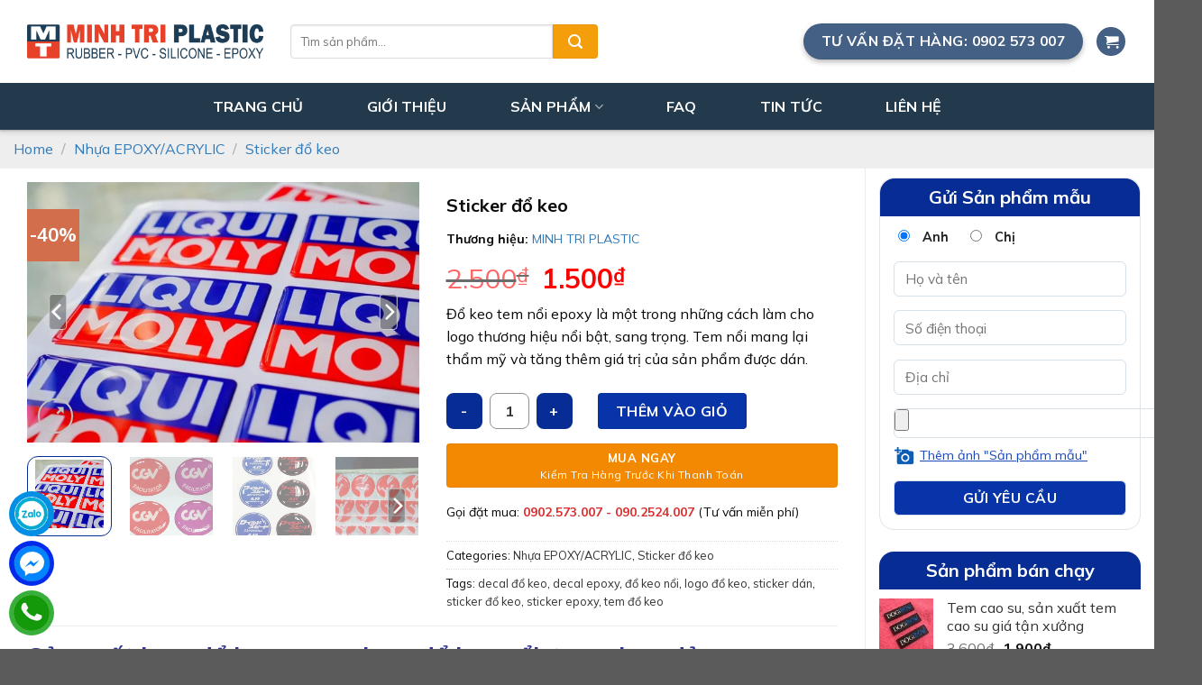

--- FILE ---
content_type: text/html; charset=UTF-8
request_url: https://logonhuadeo.com.vn/sticker-do-keo/
body_size: 28106
content:
<!DOCTYPE html>
<!--[if IE 9 ]> <html lang="vi" prefix="og: https://ogp.me/ns#" class="ie9 loading-site no-js"> <![endif]-->
<!--[if IE 8 ]> <html lang="vi" prefix="og: https://ogp.me/ns#" class="ie8 loading-site no-js"> <![endif]-->
<!--[if (gte IE 9)|!(IE)]><!--><html lang="vi" prefix="og: https://ogp.me/ns#" class="loading-site no-js"> <!--<![endif]-->
<head>
	<meta name="google-site-verification" content="aW3VAPKb55axtFOTBmtE_rCqR7NykS5cLvuTmf3wIUY" />
	<meta charset="UTF-8" />
	<link rel="profile" href="http://gmpg.org/xfn/11" />
	<link rel="pingback" href="https://logonhuadeo.com.vn/xmlrpc.php" />

	<script>(function(html){html.className = html.className.replace(/\bno-js\b/,'js')})(document.documentElement);</script>
<meta name="viewport" content="width=device-width, initial-scale=1, maximum-scale=1" />
<!-- Tối ưu hóa công cụ tìm kiếm bởi Rank Math - https://rankmath.com/ -->
<title>Sticker đổ keo - Logo Nhựa Dẻo Minh Trí</title>
<meta name="description" content="Sticker đổ keo - Logo Nhựa Dẻo Minh Trí"/>
<meta name="robots" content="follow, index, max-snippet:-1, max-video-preview:-1, max-image-preview:large"/>
<link rel="canonical" href="https://logonhuadeo.com.vn/sticker-do-keo/" />
<meta property="og:locale" content="vi_VN" />
<meta property="og:type" content="product" />
<meta property="og:title" content="Sticker đổ keo - Logo Nhựa Dẻo Minh Trí" />
<meta property="og:description" content="Sticker đổ keo - Logo Nhựa Dẻo Minh Trí" />
<meta property="og:url" content="https://logonhuadeo.com.vn/sticker-do-keo/" />
<meta property="og:site_name" content="Logo Nhựa Dẻo Minh Trí" />
<meta property="og:updated_time" content="2025-11-05T05:27:32+07:00" />
<meta property="fb:admins" content="https://www.facebook.com/logonhuadeopvc" />
<meta property="og:image" content="https://logonhuadeo.com.vn/wp-content/uploads/2023/09/doming-epoxy-MT-3.webp" />
<meta property="og:image:secure_url" content="https://logonhuadeo.com.vn/wp-content/uploads/2023/09/doming-epoxy-MT-3.webp" />
<meta property="og:image:width" content="1154" />
<meta property="og:image:height" content="768" />
<meta property="og:image:alt" content="sticker đổ keo nổi" />
<meta property="og:image:type" content="image/webp" />
<meta property="product:price:amount" content="1500" />
<meta property="product:price:currency" content="VND" />
<meta property="product:availability" content="instock" />
<meta name="twitter:card" content="summary_large_image" />
<meta name="twitter:title" content="Sticker đổ keo - Logo Nhựa Dẻo Minh Trí" />
<meta name="twitter:description" content="Sticker đổ keo - Logo Nhựa Dẻo Minh Trí" />
<meta name="twitter:image" content="https://logonhuadeo.com.vn/wp-content/uploads/2023/09/doming-epoxy-MT-3.webp" />
<meta name="twitter:label1" content="Giá" />
<meta name="twitter:data1" content="1.500&#8363;" />
<meta name="twitter:label2" content="Tình trạng sẵn có" />
<meta name="twitter:data2" content="Còn hàng" />
<script type="application/ld+json" class="rank-math-schema">{"@context":"https://schema.org","@graph":[{"@type":"Place","@id":"https://logonhuadeo.com.vn/#place","address":{"@type":"PostalAddress","streetAddress":"2B/2 Tam B\u00ecnh, Hi\u1ec7p B\u00ecnh Ch\u00e1nh","addressLocality":"Th\u00e0nh Ph\u1ed1 Th\u1ee7 \u0110\u1ee9c","addressRegion":"H\u1ed3 Ch\u00ed Minh","addressCountry":"Viet Nam"}},{"@type":["FurnitureStore","Organization"],"@id":"https://logonhuadeo.com.vn/#organization","name":"C\u00d4NG TY TNHH SXTM NH\u1ef0A MINH TR\u00cd (MINH TRI PLASTIC)","url":"https://logonhuadeo.com.vn","sameAs":["https://www.facebook.com/logonhuadeopvc"],"email":"logonhuadeo.com.vn@gmail.com","address":{"@type":"PostalAddress","streetAddress":"2B/2 Tam B\u00ecnh, Hi\u1ec7p B\u00ecnh Ch\u00e1nh","addressLocality":"Th\u00e0nh Ph\u1ed1 Th\u1ee7 \u0110\u1ee9c","addressRegion":"H\u1ed3 Ch\u00ed Minh","addressCountry":"Viet Nam"},"logo":{"@type":"ImageObject","@id":"https://logonhuadeo.com.vn/#logo","url":"https://logonhuadeo.com.vn/wp-content/uploads/2022/07/LOGO-nho.jpg","contentUrl":"https://logonhuadeo.com.vn/wp-content/uploads/2022/07/LOGO-nho.jpg","caption":"C\u00d4NG TY TNHH SXTM NH\u1ef0A MINH TR\u00cd (MINH TRI PLASTIC)","inLanguage":"vi","width":"1000","height":"146"},"openingHours":["Monday,Tuesday,Wednesday,Thursday,Friday,Saturday,Sunday 09:00-17:00"],"location":{"@id":"https://logonhuadeo.com.vn/#place"},"image":{"@id":"https://logonhuadeo.com.vn/#logo"},"telephone":"0902 573 007"},{"@type":"WebSite","@id":"https://logonhuadeo.com.vn/#website","url":"https://logonhuadeo.com.vn","name":"C\u00d4NG TY TNHH SXTM NH\u1ef0A MINH TR\u00cd (MINH TRI PLASTIC)","publisher":{"@id":"https://logonhuadeo.com.vn/#organization"},"inLanguage":"vi"},{"@type":"ImageObject","@id":"https://logonhuadeo.com.vn/wp-content/uploads/2023/09/doming-epoxy-MT-3.webp","url":"https://logonhuadeo.com.vn/wp-content/uploads/2023/09/doming-epoxy-MT-3.webp","width":"1154","height":"768","caption":"sticker \u0111\u1ed5 keo n\u1ed5i","inLanguage":"vi"},{"@type":"ItemPage","@id":"https://logonhuadeo.com.vn/sticker-do-keo/#webpage","url":"https://logonhuadeo.com.vn/sticker-do-keo/","name":"Sticker \u0111\u1ed5 keo - Logo Nh\u1ef1a D\u1ebbo Minh Tr\u00ed","datePublished":"2023-09-13T09:35:30+07:00","dateModified":"2025-11-05T05:27:32+07:00","isPartOf":{"@id":"https://logonhuadeo.com.vn/#website"},"primaryImageOfPage":{"@id":"https://logonhuadeo.com.vn/wp-content/uploads/2023/09/doming-epoxy-MT-3.webp"},"inLanguage":"vi"},{"@type":"Product","name":"Sticker \u0111\u1ed5 keo - Logo Nh\u1ef1a D\u1ebbo Minh Tr\u00ed","description":"Sticker \u0111\u1ed5 keo - Logo Nh\u1ef1a D\u1ebbo Minh Tr\u00ed","category":"Nh\u1ef1a EPOXY/ACRYLIC","mainEntityOfPage":{"@id":"https://logonhuadeo.com.vn/sticker-do-keo/#webpage"},"image":[{"@type":"ImageObject","url":"https://logonhuadeo.com.vn/wp-content/uploads/2023/09/doming-epoxy-MT-3.webp","height":"768","width":"1154"},{"@type":"ImageObject","url":"https://logonhuadeo.com.vn/wp-content/uploads/2023/09/doming-epoxy-MT-26.jpg","height":"1276","width":"1484"},{"@type":"ImageObject","url":"https://logonhuadeo.com.vn/wp-content/uploads/2023/09/doming-epoxy-MT-25.jpg","height":"1540","width":"1276"},{"@type":"ImageObject","url":"https://logonhuadeo.com.vn/wp-content/uploads/2023/09/doming-epoxy-MT-24-rotated.jpg","height":"1920","width":"2560"},{"@type":"ImageObject","url":"https://logonhuadeo.com.vn/wp-content/uploads/2023/09/doming-epoxy-MT-23-rotated.jpg","height":"1920","width":"2560"},{"@type":"ImageObject","url":"https://logonhuadeo.com.vn/wp-content/uploads/2023/09/doming-epoxy-MT-22.jpg","height":"1920","width":"2560"},{"@type":"ImageObject","url":"https://logonhuadeo.com.vn/wp-content/uploads/2023/09/doming-epoxy-MT-21-rotated.jpg","height":"1920","width":"2560"},{"@type":"ImageObject","url":"https://logonhuadeo.com.vn/wp-content/uploads/2023/09/doming-epoxy-MT-20.jpg","height":"1200","width":"1600"},{"@type":"ImageObject","url":"https://logonhuadeo.com.vn/wp-content/uploads/2023/09/doming-epoxy-MT-19.jpg","height":"541","width":"862"},{"@type":"ImageObject","url":"https://logonhuadeo.com.vn/wp-content/uploads/2023/09/doming-epoxy-MT-18.jpg","height":"801","width":"1200"},{"@type":"ImageObject","url":"https://logonhuadeo.com.vn/wp-content/uploads/2023/09/doming-epoxy-MT-17.jpg","height":"674","width":"674"},{"@type":"ImageObject","url":"https://logonhuadeo.com.vn/wp-content/uploads/2023/09/doming-epoxy-MT-16.jpg","height":"550","width":"550"},{"@type":"ImageObject","url":"https://logonhuadeo.com.vn/wp-content/uploads/2023/09/doming-epoxy-MT-15.jpg","height":"750","width":"1000"},{"@type":"ImageObject","url":"https://logonhuadeo.com.vn/wp-content/uploads/2023/09/doming-epoxy-MT-14.jpg","height":"1200","width":"1600"},{"@type":"ImageObject","url":"https://logonhuadeo.com.vn/wp-content/uploads/2023/09/doming-epoxy-MT-12.jpg","height":"678","width":"1024"},{"@type":"ImageObject","url":"https://logonhuadeo.com.vn/wp-content/uploads/2023/09/doming-epoxy-MT-11.jpg","height":"382","width":"569"},{"@type":"ImageObject","url":"https://logonhuadeo.com.vn/wp-content/uploads/2023/09/doming-epoxy-MT-10.jpg","height":"1080","width":"1631"},{"@type":"ImageObject","url":"https://logonhuadeo.com.vn/wp-content/uploads/2023/09/doming-epoxy-MT-9.jpg","height":"3072","width":"4608"},{"@type":"ImageObject","url":"https://logonhuadeo.com.vn/wp-content/uploads/2023/09/doming-epoxy-MT-8.jpg","height":"1000","width":"1000"},{"@type":"ImageObject","url":"https://logonhuadeo.com.vn/wp-content/uploads/2023/09/doming-epoxy-MT-7.jpg","height":"1000","width":"1000"},{"@type":"ImageObject","url":"https://logonhuadeo.com.vn/wp-content/uploads/2023/09/doming-epoxy-MT-6.jpg","height":"1000","width":"1000"},{"@type":"ImageObject","url":"https://logonhuadeo.com.vn/wp-content/uploads/2023/09/doming-epoxy-MT-5.jpg","height":"3000","width":"4000"},{"@type":"ImageObject","url":"https://logonhuadeo.com.vn/wp-content/uploads/2023/09/doming-epoxy-MT-3.jpg","height":"1080","width":"1631"},{"@type":"ImageObject","url":"https://logonhuadeo.com.vn/wp-content/uploads/2023/09/doming-epoxy-MT-2.webp","height":"768","width":"576"},{"@type":"ImageObject","url":"https://logonhuadeo.com.vn/wp-content/uploads/2023/09/doming-epoxy-MT-2.jpg","height":"500","width":"750"},{"@type":"ImageObject","url":"https://logonhuadeo.com.vn/wp-content/uploads/2023/09/doming-epoxy-MT-1.jpg","height":"745","width":"1051"}],"offers":{"@type":"Offer","price":"1500","priceCurrency":"VND","priceValidUntil":"2027-12-31","availability":"http://schema.org/InStock","itemCondition":"NewCondition","url":"https://logonhuadeo.com.vn/sticker-do-keo/","seller":{"@type":"Organization","@id":"https://logonhuadeo.com.vn/","name":"C\u00d4NG TY TNHH SXTM NH\u1ef0A MINH TR\u00cd (MINH TRI PLASTIC)","url":"https://logonhuadeo.com.vn","logo":"https://logonhuadeo.com.vn/wp-content/uploads/2022/07/LOGO-nho.jpg"}},"@id":"https://logonhuadeo.com.vn/sticker-do-keo/#richSnippet"}]}</script>
<!-- /Plugin SEO WordPress Rank Math -->

<link rel='dns-prefetch' href='//use.fontawesome.com' />
<link rel='dns-prefetch' href='//fonts.googleapis.com' />
<link rel="alternate" type="application/rss+xml" title="Dòng thông tin Logo Nhựa Dẻo Minh Trí &raquo;" href="https://logonhuadeo.com.vn/feed/" />
<link rel="alternate" type="application/rss+xml" title="Logo Nhựa Dẻo Minh Trí &raquo; Dòng bình luận" href="https://logonhuadeo.com.vn/comments/feed/" />
<link rel="alternate" type="application/rss+xml" title="Logo Nhựa Dẻo Minh Trí &raquo; Sticker đổ keo Dòng bình luận" href="https://logonhuadeo.com.vn/sticker-do-keo/feed/" />
<link rel="alternate" title="oNhúng (JSON)" type="application/json+oembed" href="https://logonhuadeo.com.vn/wp-json/oembed/1.0/embed?url=https%3A%2F%2Flogonhuadeo.com.vn%2Fsticker-do-keo%2F" />
<link rel="alternate" title="oNhúng (XML)" type="text/xml+oembed" href="https://logonhuadeo.com.vn/wp-json/oembed/1.0/embed?url=https%3A%2F%2Flogonhuadeo.com.vn%2Fsticker-do-keo%2F&#038;format=xml" />
<style id='wp-img-auto-sizes-contain-inline-css' type='text/css'>
img:is([sizes=auto i],[sizes^="auto," i]){contain-intrinsic-size:3000px 1500px}
/*# sourceURL=wp-img-auto-sizes-contain-inline-css */
</style>
<style id='classic-theme-styles-inline-css' type='text/css'>
/*! This file is auto-generated */
.wp-block-button__link{color:#fff;background-color:#32373c;border-radius:9999px;box-shadow:none;text-decoration:none;padding:calc(.667em + 2px) calc(1.333em + 2px);font-size:1.125em}.wp-block-file__button{background:#32373c;color:#fff;text-decoration:none}
/*# sourceURL=/wp-includes/css/classic-themes.min.css */
</style>
<link rel='stylesheet' id='contact-form-7-css' href='https://logonhuadeo.com.vn/wp-content/plugins/contact-form-7/includes/css/styles.css?ver=6.1.4' type='text/css' media='all' />
<link rel='stylesheet' id='photoswipe-css' href='https://logonhuadeo.com.vn/wp-content/plugins/woocommerce/assets/css/photoswipe/photoswipe.min.css?ver=8.1.3' type='text/css' media='all' />
<link rel='stylesheet' id='photoswipe-default-skin-css' href='https://logonhuadeo.com.vn/wp-content/plugins/woocommerce/assets/css/photoswipe/default-skin/default-skin.min.css?ver=8.1.3' type='text/css' media='all' />
<style id='woocommerce-inline-inline-css' type='text/css'>
.woocommerce form .form-row .required { visibility: visible; }
/*# sourceURL=woocommerce-inline-inline-css */
</style>
<link rel='stylesheet' id='flatsome-swatches-frontend-css' href='https://logonhuadeo.com.vn/wp-content/themes/flatsome/assets/css/extensions/flatsome-swatches-frontend.css?ver=3.14.3' type='text/css' media='all' />
<link rel='stylesheet' id='font-awesome-official-css' href='https://use.fontawesome.com/releases/v6.1.1/css/all.css' type='text/css' media='all' integrity="sha384-/frq1SRXYH/bSyou/HUp/hib7RVN1TawQYja658FEOodR/FQBKVqT9Ol+Oz3Olq5" crossorigin="anonymous" />
<link rel='stylesheet' id='flatsome-main-css' href='https://logonhuadeo.com.vn/wp-content/themes/flatsome/assets/css/flatsome.css?ver=3.14.3' type='text/css' media='all' />
<style id='flatsome-main-inline-css' type='text/css'>
@font-face {
				font-family: "fl-icons";
				font-display: block;
				src: url(https://logonhuadeo.com.vn/wp-content/themes/flatsome/assets/css/icons/fl-icons.eot?v=3.14.3);
				src:
					url(https://logonhuadeo.com.vn/wp-content/themes/flatsome/assets/css/icons/fl-icons.eot#iefix?v=3.14.3) format("embedded-opentype"),
					url(https://logonhuadeo.com.vn/wp-content/themes/flatsome/assets/css/icons/fl-icons.woff2?v=3.14.3) format("woff2"),
					url(https://logonhuadeo.com.vn/wp-content/themes/flatsome/assets/css/icons/fl-icons.ttf?v=3.14.3) format("truetype"),
					url(https://logonhuadeo.com.vn/wp-content/themes/flatsome/assets/css/icons/fl-icons.woff?v=3.14.3) format("woff"),
					url(https://logonhuadeo.com.vn/wp-content/themes/flatsome/assets/css/icons/fl-icons.svg?v=3.14.3#fl-icons) format("svg");
			}
/*# sourceURL=flatsome-main-inline-css */
</style>
<link rel='stylesheet' id='flatsome-shop-css' href='https://logonhuadeo.com.vn/wp-content/themes/flatsome/assets/css/flatsome-shop.css?ver=3.14.3' type='text/css' media='all' />
<link rel='stylesheet' id='flatsome-style-css' href='https://logonhuadeo.com.vn/wp-content/themes/flatsome-child/style.css?ver=3.0' type='text/css' media='all' />
<link rel='stylesheet' id='flatsome-googlefonts-css' href='//fonts.googleapis.com/css?family=Mulish%3Aregular%2C700%2Cregular%2C700%2Cregular&#038;display=swap&#038;ver=3.9' type='text/css' media='all' />
<link rel='stylesheet' id='font-awesome-official-v4shim-css' href='https://use.fontawesome.com/releases/v6.1.1/css/v4-shims.css' type='text/css' media='all' integrity="sha384-4Jczmr1SlicmtiAiHGxwWtSzLJAS97HzJsKGqfC0JtZktLrPXIux1u6GJNVRRqiN" crossorigin="anonymous" />
<script type="text/javascript" src="https://logonhuadeo.com.vn/wp-includes/js/jquery/jquery.min.js?ver=3.7.1" id="jquery-core-js"></script>
<script type="text/javascript" src="https://logonhuadeo.com.vn/wp-includes/js/jquery/jquery-migrate.min.js?ver=3.4.1" id="jquery-migrate-js"></script>
<link rel="https://api.w.org/" href="https://logonhuadeo.com.vn/wp-json/" /><link rel="alternate" title="JSON" type="application/json" href="https://logonhuadeo.com.vn/wp-json/wp/v2/product/1601" /><link rel="EditURI" type="application/rsd+xml" title="RSD" href="https://logonhuadeo.com.vn/xmlrpc.php?rsd" />
<meta name="generator" content="WordPress 6.9" />
<link rel='shortlink' href='https://logonhuadeo.com.vn/?p=1601' />
<style>.bg{opacity: 0; transition: opacity 1s; -webkit-transition: opacity 1s;} .bg-loaded{opacity: 1;}</style><!--[if IE]><link rel="stylesheet" type="text/css" href="https://logonhuadeo.com.vn/wp-content/themes/flatsome/assets/css/ie-fallback.css"><script src="//cdnjs.cloudflare.com/ajax/libs/html5shiv/3.6.1/html5shiv.js"></script><script>var head = document.getElementsByTagName('head')[0],style = document.createElement('style');style.type = 'text/css';style.styleSheet.cssText = ':before,:after{content:none !important';head.appendChild(style);setTimeout(function(){head.removeChild(style);}, 0);</script><script src="https://logonhuadeo.com.vn/wp-content/themes/flatsome/assets/libs/ie-flexibility.js"></script><![endif]--><!-- Google Tag Manager -->
<script>(function(w,d,s,l,i){w[l]=w[l]||[];w[l].push({'gtm.start':
new Date().getTime(),event:'gtm.js'});var f=d.getElementsByTagName(s)[0],
j=d.createElement(s),dl=l!='dataLayer'?'&l='+l:'';j.async=true;j.src=
'https://www.googletagmanager.com/gtm.js?id='+i+dl;f.parentNode.insertBefore(j,f);
})(window,document,'script','dataLayer','GTM-T4QDC2JN');</script>
<!-- End Google Tag Manager -->	<noscript><style>.woocommerce-product-gallery{ opacity: 1 !important; }</style></noscript>
	<link rel="icon" href="https://logonhuadeo.com.vn/wp-content/uploads/2022/07/cropped-logo-retina-minhtri-32x32.png" sizes="32x32" />
<link rel="icon" href="https://logonhuadeo.com.vn/wp-content/uploads/2022/07/cropped-logo-retina-minhtri-192x192.png" sizes="192x192" />
<link rel="apple-touch-icon" href="https://logonhuadeo.com.vn/wp-content/uploads/2022/07/cropped-logo-retina-minhtri-180x180.png" />
<meta name="msapplication-TileImage" content="https://logonhuadeo.com.vn/wp-content/uploads/2022/07/cropped-logo-retina-minhtri-270x270.png" />
<style id="custom-css" type="text/css">:root {--primary-color: #446084;}.full-width .ubermenu-nav, .container, .row{max-width: 1250px}.row.row-collapse{max-width: 1220px}.row.row-small{max-width: 1242.5px}.row.row-large{max-width: 1280px}.header-main{height: 92px}#logo img{max-height: 92px}#logo{width:262px;}#logo img{padding:6px 0;}.header-bottom{min-height: 45px}.header-top{min-height: 30px}.transparent .header-main{height: 90px}.transparent #logo img{max-height: 90px}.has-transparent + .page-title:first-of-type,.has-transparent + #main > .page-title,.has-transparent + #main > div > .page-title,.has-transparent + #main .page-header-wrapper:first-of-type .page-title{padding-top: 140px;}.header.show-on-scroll,.stuck .header-main{height:70px!important}.stuck #logo img{max-height: 70px!important}.search-form{ width: 60%;}.header-bg-color, .header-wrapper {background-color: rgba(255,255,255,0.9)}.header-bottom {background-color: #233a4d}.top-bar-nav > li > a{line-height: 16px }.stuck .header-main .nav > li > a{line-height: 50px }.header-bottom-nav > li > a{line-height: 32px }@media (max-width: 549px) {.header-main{height: 60px}#logo img{max-height: 60px}}.nav-dropdown{font-size:100%}body{font-size: 100%;}@media screen and (max-width: 549px){body{font-size: 100%;}}body{font-family:"Mulish", sans-serif}body{font-weight: 0}body{color: #0a0a0a}.nav > li > a {font-family:"Mulish", sans-serif;}.mobile-sidebar-levels-2 .nav > li > ul > li > a {font-family:"Mulish", sans-serif;}.nav > li > a {font-weight: 700;}.mobile-sidebar-levels-2 .nav > li > ul > li > a {font-weight: 700;}h1,h2,h3,h4,h5,h6,.heading-font, .off-canvas-center .nav-sidebar.nav-vertical > li > a{font-family: "Mulish", sans-serif;}h1,h2,h3,h4,h5,h6,.heading-font,.banner h1,.banner h2{font-weight: 700;}h1,h2,h3,h4,h5,h6,.heading-font{color: #0a0a0a;}.alt-font{font-family: "Mulish", sans-serif;}.alt-font{font-weight: 0!important;}a{color: #333333;}a:hover{color: #333333;}.tagcloud a:hover{border-color: #333333;background-color: #333333;}.shop-page-title.featured-title .title-bg{ background-image: url(https://logonhuadeo.com.vn/wp-content/uploads/2023/09/doming-epoxy-MT-3.webp)!important;}@media screen and (min-width: 550px){.products .box-vertical .box-image{min-width: 300px!important;width: 300px!important;}}.footer-2{background-color: #ffffff}.page-title-small + main .product-container > .row{padding-top:0;}.label-new.menu-item > a:after{content:"New";}.label-hot.menu-item > a:after{content:"Hot";}.label-sale.menu-item > a:after{content:"Sale";}.label-popular.menu-item > a:after{content:"Popular";}</style><style id="flatsome-swatches-css" type="text/css"></style><style id='global-styles-inline-css' type='text/css'>
:root{--wp--preset--aspect-ratio--square: 1;--wp--preset--aspect-ratio--4-3: 4/3;--wp--preset--aspect-ratio--3-4: 3/4;--wp--preset--aspect-ratio--3-2: 3/2;--wp--preset--aspect-ratio--2-3: 2/3;--wp--preset--aspect-ratio--16-9: 16/9;--wp--preset--aspect-ratio--9-16: 9/16;--wp--preset--color--black: #000000;--wp--preset--color--cyan-bluish-gray: #abb8c3;--wp--preset--color--white: #ffffff;--wp--preset--color--pale-pink: #f78da7;--wp--preset--color--vivid-red: #cf2e2e;--wp--preset--color--luminous-vivid-orange: #ff6900;--wp--preset--color--luminous-vivid-amber: #fcb900;--wp--preset--color--light-green-cyan: #7bdcb5;--wp--preset--color--vivid-green-cyan: #00d084;--wp--preset--color--pale-cyan-blue: #8ed1fc;--wp--preset--color--vivid-cyan-blue: #0693e3;--wp--preset--color--vivid-purple: #9b51e0;--wp--preset--gradient--vivid-cyan-blue-to-vivid-purple: linear-gradient(135deg,rgb(6,147,227) 0%,rgb(155,81,224) 100%);--wp--preset--gradient--light-green-cyan-to-vivid-green-cyan: linear-gradient(135deg,rgb(122,220,180) 0%,rgb(0,208,130) 100%);--wp--preset--gradient--luminous-vivid-amber-to-luminous-vivid-orange: linear-gradient(135deg,rgb(252,185,0) 0%,rgb(255,105,0) 100%);--wp--preset--gradient--luminous-vivid-orange-to-vivid-red: linear-gradient(135deg,rgb(255,105,0) 0%,rgb(207,46,46) 100%);--wp--preset--gradient--very-light-gray-to-cyan-bluish-gray: linear-gradient(135deg,rgb(238,238,238) 0%,rgb(169,184,195) 100%);--wp--preset--gradient--cool-to-warm-spectrum: linear-gradient(135deg,rgb(74,234,220) 0%,rgb(151,120,209) 20%,rgb(207,42,186) 40%,rgb(238,44,130) 60%,rgb(251,105,98) 80%,rgb(254,248,76) 100%);--wp--preset--gradient--blush-light-purple: linear-gradient(135deg,rgb(255,206,236) 0%,rgb(152,150,240) 100%);--wp--preset--gradient--blush-bordeaux: linear-gradient(135deg,rgb(254,205,165) 0%,rgb(254,45,45) 50%,rgb(107,0,62) 100%);--wp--preset--gradient--luminous-dusk: linear-gradient(135deg,rgb(255,203,112) 0%,rgb(199,81,192) 50%,rgb(65,88,208) 100%);--wp--preset--gradient--pale-ocean: linear-gradient(135deg,rgb(255,245,203) 0%,rgb(182,227,212) 50%,rgb(51,167,181) 100%);--wp--preset--gradient--electric-grass: linear-gradient(135deg,rgb(202,248,128) 0%,rgb(113,206,126) 100%);--wp--preset--gradient--midnight: linear-gradient(135deg,rgb(2,3,129) 0%,rgb(40,116,252) 100%);--wp--preset--font-size--small: 13px;--wp--preset--font-size--medium: 20px;--wp--preset--font-size--large: 36px;--wp--preset--font-size--x-large: 42px;--wp--preset--spacing--20: 0.44rem;--wp--preset--spacing--30: 0.67rem;--wp--preset--spacing--40: 1rem;--wp--preset--spacing--50: 1.5rem;--wp--preset--spacing--60: 2.25rem;--wp--preset--spacing--70: 3.38rem;--wp--preset--spacing--80: 5.06rem;--wp--preset--shadow--natural: 6px 6px 9px rgba(0, 0, 0, 0.2);--wp--preset--shadow--deep: 12px 12px 50px rgba(0, 0, 0, 0.4);--wp--preset--shadow--sharp: 6px 6px 0px rgba(0, 0, 0, 0.2);--wp--preset--shadow--outlined: 6px 6px 0px -3px rgb(255, 255, 255), 6px 6px rgb(0, 0, 0);--wp--preset--shadow--crisp: 6px 6px 0px rgb(0, 0, 0);}:where(.is-layout-flex){gap: 0.5em;}:where(.is-layout-grid){gap: 0.5em;}body .is-layout-flex{display: flex;}.is-layout-flex{flex-wrap: wrap;align-items: center;}.is-layout-flex > :is(*, div){margin: 0;}body .is-layout-grid{display: grid;}.is-layout-grid > :is(*, div){margin: 0;}:where(.wp-block-columns.is-layout-flex){gap: 2em;}:where(.wp-block-columns.is-layout-grid){gap: 2em;}:where(.wp-block-post-template.is-layout-flex){gap: 1.25em;}:where(.wp-block-post-template.is-layout-grid){gap: 1.25em;}.has-black-color{color: var(--wp--preset--color--black) !important;}.has-cyan-bluish-gray-color{color: var(--wp--preset--color--cyan-bluish-gray) !important;}.has-white-color{color: var(--wp--preset--color--white) !important;}.has-pale-pink-color{color: var(--wp--preset--color--pale-pink) !important;}.has-vivid-red-color{color: var(--wp--preset--color--vivid-red) !important;}.has-luminous-vivid-orange-color{color: var(--wp--preset--color--luminous-vivid-orange) !important;}.has-luminous-vivid-amber-color{color: var(--wp--preset--color--luminous-vivid-amber) !important;}.has-light-green-cyan-color{color: var(--wp--preset--color--light-green-cyan) !important;}.has-vivid-green-cyan-color{color: var(--wp--preset--color--vivid-green-cyan) !important;}.has-pale-cyan-blue-color{color: var(--wp--preset--color--pale-cyan-blue) !important;}.has-vivid-cyan-blue-color{color: var(--wp--preset--color--vivid-cyan-blue) !important;}.has-vivid-purple-color{color: var(--wp--preset--color--vivid-purple) !important;}.has-black-background-color{background-color: var(--wp--preset--color--black) !important;}.has-cyan-bluish-gray-background-color{background-color: var(--wp--preset--color--cyan-bluish-gray) !important;}.has-white-background-color{background-color: var(--wp--preset--color--white) !important;}.has-pale-pink-background-color{background-color: var(--wp--preset--color--pale-pink) !important;}.has-vivid-red-background-color{background-color: var(--wp--preset--color--vivid-red) !important;}.has-luminous-vivid-orange-background-color{background-color: var(--wp--preset--color--luminous-vivid-orange) !important;}.has-luminous-vivid-amber-background-color{background-color: var(--wp--preset--color--luminous-vivid-amber) !important;}.has-light-green-cyan-background-color{background-color: var(--wp--preset--color--light-green-cyan) !important;}.has-vivid-green-cyan-background-color{background-color: var(--wp--preset--color--vivid-green-cyan) !important;}.has-pale-cyan-blue-background-color{background-color: var(--wp--preset--color--pale-cyan-blue) !important;}.has-vivid-cyan-blue-background-color{background-color: var(--wp--preset--color--vivid-cyan-blue) !important;}.has-vivid-purple-background-color{background-color: var(--wp--preset--color--vivid-purple) !important;}.has-black-border-color{border-color: var(--wp--preset--color--black) !important;}.has-cyan-bluish-gray-border-color{border-color: var(--wp--preset--color--cyan-bluish-gray) !important;}.has-white-border-color{border-color: var(--wp--preset--color--white) !important;}.has-pale-pink-border-color{border-color: var(--wp--preset--color--pale-pink) !important;}.has-vivid-red-border-color{border-color: var(--wp--preset--color--vivid-red) !important;}.has-luminous-vivid-orange-border-color{border-color: var(--wp--preset--color--luminous-vivid-orange) !important;}.has-luminous-vivid-amber-border-color{border-color: var(--wp--preset--color--luminous-vivid-amber) !important;}.has-light-green-cyan-border-color{border-color: var(--wp--preset--color--light-green-cyan) !important;}.has-vivid-green-cyan-border-color{border-color: var(--wp--preset--color--vivid-green-cyan) !important;}.has-pale-cyan-blue-border-color{border-color: var(--wp--preset--color--pale-cyan-blue) !important;}.has-vivid-cyan-blue-border-color{border-color: var(--wp--preset--color--vivid-cyan-blue) !important;}.has-vivid-purple-border-color{border-color: var(--wp--preset--color--vivid-purple) !important;}.has-vivid-cyan-blue-to-vivid-purple-gradient-background{background: var(--wp--preset--gradient--vivid-cyan-blue-to-vivid-purple) !important;}.has-light-green-cyan-to-vivid-green-cyan-gradient-background{background: var(--wp--preset--gradient--light-green-cyan-to-vivid-green-cyan) !important;}.has-luminous-vivid-amber-to-luminous-vivid-orange-gradient-background{background: var(--wp--preset--gradient--luminous-vivid-amber-to-luminous-vivid-orange) !important;}.has-luminous-vivid-orange-to-vivid-red-gradient-background{background: var(--wp--preset--gradient--luminous-vivid-orange-to-vivid-red) !important;}.has-very-light-gray-to-cyan-bluish-gray-gradient-background{background: var(--wp--preset--gradient--very-light-gray-to-cyan-bluish-gray) !important;}.has-cool-to-warm-spectrum-gradient-background{background: var(--wp--preset--gradient--cool-to-warm-spectrum) !important;}.has-blush-light-purple-gradient-background{background: var(--wp--preset--gradient--blush-light-purple) !important;}.has-blush-bordeaux-gradient-background{background: var(--wp--preset--gradient--blush-bordeaux) !important;}.has-luminous-dusk-gradient-background{background: var(--wp--preset--gradient--luminous-dusk) !important;}.has-pale-ocean-gradient-background{background: var(--wp--preset--gradient--pale-ocean) !important;}.has-electric-grass-gradient-background{background: var(--wp--preset--gradient--electric-grass) !important;}.has-midnight-gradient-background{background: var(--wp--preset--gradient--midnight) !important;}.has-small-font-size{font-size: var(--wp--preset--font-size--small) !important;}.has-medium-font-size{font-size: var(--wp--preset--font-size--medium) !important;}.has-large-font-size{font-size: var(--wp--preset--font-size--large) !important;}.has-x-large-font-size{font-size: var(--wp--preset--font-size--x-large) !important;}
/*# sourceURL=global-styles-inline-css */
</style>
</head>

<body class="wp-singular product-template-default single single-product postid-1601 wp-theme-flatsome wp-child-theme-flatsome-child theme-flatsome has_devvn_toolbar woocommerce woocommerce-page woocommerce-no-js lightbox nav-dropdown-has-arrow nav-dropdown-has-shadow nav-dropdown-has-border">

<!-- Google Tag Manager (noscript) -->
<noscript><iframe src="https://www.googletagmanager.com/ns.html?id=GTM-T4QDC2JN"
height="0" width="0" style="display:none;visibility:hidden"></iframe></noscript>
<!-- End Google Tag Manager (noscript) -->
<a class="skip-link screen-reader-text" href="#main">Skip to content</a>

<div id="wrapper">

	
	<header id="header" class="header has-sticky sticky-jump">
		<div class="header-wrapper">
			<div id="masthead" class="header-main nav-dark">
      <div class="header-inner flex-row container logo-left medium-logo-center" role="navigation">

          <!-- Logo -->
          <div id="logo" class="flex-col logo">
            <!-- Header logo -->
<a href="https://logonhuadeo.com.vn/" title="Logo Nhựa Dẻo Minh Trí - Sản xuất logo nhựa dẻo, logo PVC, logo silicone" rel="home">
    <img width="262" height="92" src="https://logonhuadeo.com.vn/wp-content/uploads/2022/07/LOGO.jpg" class="header_logo header-logo" alt="Logo Nhựa Dẻo Minh Trí"/><img  width="262" height="92" src="https://logonhuadeo.com.vn/wp-content/uploads/2022/07/LOGO.jpg" class="header-logo-dark" alt="Logo Nhựa Dẻo Minh Trí"/></a>
          </div>

          <!-- Mobile Left Elements -->
          <div class="flex-col show-for-medium flex-left">
            <ul class="mobile-nav nav nav-left ">
              <li class="nav-icon has-icon">
  <div class="header-button">		<a href="#" data-open="#main-menu" data-pos="left" data-bg="main-menu-overlay" data-color="" class="icon button round is-outline is-small" aria-label="Menu" aria-controls="main-menu" aria-expanded="false">
		
		  <i class="icon-menu" ></i>
		  		</a>
	 </div> </li>            </ul>
          </div>

          <!-- Left Elements -->
          <div class="flex-col hide-for-medium flex-left
            flex-grow">
            <ul class="header-nav header-nav-main nav nav-left  nav-uppercase" >
              <li class="header-search-form search-form html relative has-icon">
	<div class="header-search-form-wrapper">
		<div class="searchform-wrapper ux-search-box relative is-normal"><form role="search" method="get" class="searchform" action="https://logonhuadeo.com.vn/">
	<div class="flex-row relative">
						<div class="flex-col flex-grow">
			<label class="screen-reader-text" for="woocommerce-product-search-field-0">Search for:</label>
			<input type="search" id="woocommerce-product-search-field-0" class="search-field mb-0" placeholder="Tìm sản phẩm..." value="" name="s" />
			<input type="hidden" name="post_type" value="product" />
					</div>
		<div class="flex-col">
			<button type="submit" value="Search" class="ux-search-submit submit-button secondary button icon mb-0" aria-label="Submit">
				<i class="icon-search" ></i>			</button>
		</div>
	</div>
	<div class="live-search-results text-left z-top"></div>
</form>
</div>	</div>
</li>            </ul>
          </div>

          <!-- Right Elements -->
          <div class="flex-col hide-for-medium flex-right">
            <ul class="header-nav header-nav-main nav nav-right  nav-uppercase">
              <li class="html header-button-1">
	<div class="header-button">
	<a rel="tel:0902573007" href="#" class="button plain is-large box-shadow-2 box-shadow-4-hover"  style="border-radius:99px;">
    <span>Tư vấn đặt hàng: 0902 573 007</span>
  </a>
	</div>
</li>


<li class="cart-item has-icon has-dropdown">
<div class="header-button">
<a href="https://logonhuadeo.com.vn/gio-hang/" title="Cart" class="header-cart-link icon primary button circle is-small">



    <i class="icon-shopping-cart"
    data-icon-label="0">
  </i>
  </a>
</div>
 <ul class="nav-dropdown nav-dropdown-default">
    <li class="html widget_shopping_cart">
      <div class="widget_shopping_cart_content">
        

	<p class="woocommerce-mini-cart__empty-message">No products in the cart.</p>


      </div>
    </li>
     </ul>

</li>
            </ul>
          </div>

          <!-- Mobile Right Elements -->
          <div class="flex-col show-for-medium flex-right">
            <ul class="mobile-nav nav nav-right ">
              <li class="cart-item has-icon">

<div class="header-button">      <a href="https://logonhuadeo.com.vn/gio-hang/" class="header-cart-link off-canvas-toggle nav-top-link icon primary button circle is-small" data-open="#cart-popup" data-class="off-canvas-cart" title="Cart" data-pos="right">
  
    <i class="icon-shopping-cart"
    data-icon-label="0">
  </i>
  </a>
</div>

  <!-- Cart Sidebar Popup -->
  <div id="cart-popup" class="mfp-hide widget_shopping_cart">
  <div class="cart-popup-inner inner-padding">
      <div class="cart-popup-title text-center">
          <h4 class="uppercase">Cart</h4>
          <div class="is-divider"></div>
      </div>
      <div class="widget_shopping_cart_content">
          

	<p class="woocommerce-mini-cart__empty-message">No products in the cart.</p>


      </div>
             <div class="cart-sidebar-content relative"></div>  </div>
  </div>

</li>
            </ul>
          </div>

      </div>
     
            <div class="container"><div class="top-divider full-width"></div></div>
      </div><div id="wide-nav" class="header-bottom wide-nav nav-dark flex-has-center">
    <div class="flex-row container">

            
                        <div class="flex-col hide-for-medium flex-center">
                <ul class="nav header-nav header-bottom-nav nav-center  nav-uppercase">
                    <li id="menu-item-613" class="menu-item menu-item-type-post_type menu-item-object-page menu-item-home menu-item-613 menu-item-design-default"><a href="https://logonhuadeo.com.vn/" class="nav-top-link">TRANG CHỦ</a></li>
<li id="menu-item-621" class="menu-item menu-item-type-post_type menu-item-object-page menu-item-621 menu-item-design-default"><a href="https://logonhuadeo.com.vn/gioi-thieu/" class="nav-top-link">GIỚI THIỆU</a></li>
<li id="menu-item-679" class="menu-item menu-item-type-post_type menu-item-object-page current_page_parent menu-item-679 menu-item-design-container-width menu-item-has-block has-dropdown"><a href="https://logonhuadeo.com.vn/cua-hang/" class="nav-top-link">SẢN PHẨM<i class="icon-angle-down" ></i></a><div class="sub-menu nav-dropdown"><div class="row row-collapse align-equal row-menu-drop"  id="row-1798441830">


	<div id="col-1372947022" class="col small-12 large-12"  >
				<div class="col-inner"  >
			
			

	<div id="text-385415803" class="text title-menu">
		

<h2>Nhựa Dẻo PVC/Silicone</h2>
			</div>
	

  
    <div class="row large-columns-8 medium-columns-3 small-columns-2 row-small">
          <div class="product-category col" >
            <div class="col-inner">
              <a aria-label="Visit product category Móc Khóa Cao Su" href="https://logonhuadeo.com.vn/nhua-deo-pvc-silicone/moc-khoa-cao-su/">                <div class="box box-category has-hover box-normal ">
                <div class="box-image" style="width:50%;">
                  <div class="" >
                  <img src="https://logonhuadeo.com.vn/wp-content/uploads/2022/07/moc-khoa-cao-su.png" alt="Móc Khóa Cao Su" width="300" height="300" />                                                      </div>
                </div>
                <div class="box-text text-center is-xsmall" >
                  <div class="box-text-inner">
                      <h5 class="uppercase header-title">
                              Móc Khóa Cao Su                      </h5>
                                            
                  </div>
                </div>
                </div>
            </a>            </div>
            </div>
                <div class="product-category col" >
            <div class="col-inner">
              <a aria-label="Visit product category Tay Kéo Tép Kéo" href="https://logonhuadeo.com.vn/nhua-deo-pvc-silicone/tay-keo-tep-keo/">                <div class="box box-category has-hover box-normal ">
                <div class="box-image" style="width:50%;">
                  <div class="" >
                  <img src="https://logonhuadeo.com.vn/wp-content/uploads/2021/10/Tay-khoa-keo-2.jpg" alt="Tay Kéo Tép Kéo" width="300" height="300" />                                                      </div>
                </div>
                <div class="box-text text-center is-xsmall" >
                  <div class="box-text-inner">
                      <h5 class="uppercase header-title">
                              Tay Kéo Tép Kéo                      </h5>
                                            
                  </div>
                </div>
                </div>
            </a>            </div>
            </div>
                <div class="product-category col" >
            <div class="col-inner">
              <a aria-label="Visit product category Quai Dép" href="https://logonhuadeo.com.vn/nhua-deo-pvc-silicone/quai-dep/">                <div class="box box-category has-hover box-normal ">
                <div class="box-image" style="width:50%;">
                  <div class="" >
                  <img src="https://logonhuadeo.com.vn/wp-content/uploads/2022/07/quai-dep-6.jpg" alt="Quai Dép" width="300" height="300" />                                                      </div>
                </div>
                <div class="box-text text-center is-xsmall" >
                  <div class="box-text-inner">
                      <h5 class="uppercase header-title">
                              Quai Dép                      </h5>
                                            
                  </div>
                </div>
                </div>
            </a>            </div>
            </div>
                <div class="product-category col" >
            <div class="col-inner">
              <a aria-label="Visit product category Magnet Hít Tủ Lạnh" href="https://logonhuadeo.com.vn/nhua-deo-pvc-silicone/magnet-hit-tu-lanh/">                <div class="box box-category has-hover box-normal ">
                <div class="box-image" style="width:50%;">
                  <div class="" >
                  <img src="https://logonhuadeo.com.vn/wp-content/uploads/2022/07/hit-tu-lanh.png" alt="Magnet Hít Tủ Lạnh" width="300" height="300" />                                                      </div>
                </div>
                <div class="box-text text-center is-xsmall" >
                  <div class="box-text-inner">
                      <h5 class="uppercase header-title">
                              Magnet Hít Tủ Lạnh                      </h5>
                                            
                  </div>
                </div>
                </div>
            </a>            </div>
            </div>
                <div class="product-category col" >
            <div class="col-inner">
              <a aria-label="Visit product category Nhãn May" href="https://logonhuadeo.com.vn/nhua-deo-pvc-silicone/nhan-may/">                <div class="box box-category has-hover box-normal ">
                <div class="box-image" style="width:50%;">
                  <div class="" >
                  <img src="https://logonhuadeo.com.vn/wp-content/uploads/2023/09/patch-pvc-minh-tri-plastic-2.jpg" alt="Nhãn May" width="300" height="300" />                                                      </div>
                </div>
                <div class="box-text text-center is-xsmall" >
                  <div class="box-text-inner">
                      <h5 class="uppercase header-title">
                              Nhãn May                      </h5>
                                            
                  </div>
                </div>
                </div>
            </a>            </div>
            </div>
                <div class="product-category col" >
            <div class="col-inner">
              <a aria-label="Visit product category Thẻ Treo Hành Lý" href="https://logonhuadeo.com.vn/nhua-deo-pvc-silicone/the-treo-hanh-ly/">                <div class="box box-category has-hover box-normal ">
                <div class="box-image" style="width:50%;">
                  <div class="" >
                  <img src="https://logonhuadeo.com.vn/wp-content/uploads/2022/07/the-treo-hanh-ly.png" alt="Thẻ Treo Hành Lý" width="300" height="300" />                                                      </div>
                </div>
                <div class="box-text text-center is-xsmall" >
                  <div class="box-text-inner">
                      <h5 class="uppercase header-title">
                              Thẻ Treo Hành Lý                      </h5>
                                            
                  </div>
                </div>
                </div>
            </a>            </div>
            </div>
                <div class="product-category col" >
            <div class="col-inner">
              <a aria-label="Visit product category Lót Ly" href="https://logonhuadeo.com.vn/nhua-deo-pvc-silicone/lot-ly/">                <div class="box box-category has-hover box-normal ">
                <div class="box-image" style="width:50%;">
                  <div class="" >
                  <img src="https://logonhuadeo.com.vn/wp-content/uploads/2022/07/lot-ly-nhua-deo.jpg" alt="Lót Ly" width="300" height="300" />                                                      </div>
                </div>
                <div class="box-text text-center is-xsmall" >
                  <div class="box-text-inner">
                      <h5 class="uppercase header-title">
                              Lót Ly                      </h5>
                                            
                  </div>
                </div>
                </div>
            </a>            </div>
            </div>
                <div class="product-category col" >
            <div class="col-inner">
              <a aria-label="Visit product category Khung Tranh" href="https://logonhuadeo.com.vn/nhua-deo-pvc-silicone/khung-tranh/">                <div class="box box-category has-hover box-normal ">
                <div class="box-image" style="width:50%;">
                  <div class="" >
                  <img src="https://logonhuadeo.com.vn/wp-content/uploads/2022/07/khung-tranh.png" alt="Khung Tranh" width="300" height="300" />                                                      </div>
                </div>
                <div class="box-text text-center is-xsmall" >
                  <div class="box-text-inner">
                      <h5 class="uppercase header-title">
                              Khung Tranh                      </h5>
                                            
                  </div>
                </div>
                </div>
            </a>            </div>
            </div>
                <div class="product-category col" >
            <div class="col-inner">
              <a aria-label="Visit product category Móc Khóa 2D, 3D" href="https://logonhuadeo.com.vn/nhua-deo-pvc-silicone/moc-khoa-2d-3d/">                <div class="box box-category has-hover box-normal ">
                <div class="box-image" style="width:50%;">
                  <div class="" >
                  <img src="https://logonhuadeo.com.vn/wp-content/uploads/2022/07/mockhoa2d-3d.jpg" alt="Móc Khóa 2D, 3D" width="300" height="300" />                                                      </div>
                </div>
                <div class="box-text text-center is-xsmall" >
                  <div class="box-text-inner">
                      <h5 class="uppercase header-title">
                              Móc Khóa 2D, 3D                      </h5>
                                            
                  </div>
                </div>
                </div>
            </a>            </div>
            </div>
                <div class="product-category col" >
            <div class="col-inner">
              <a aria-label="Visit product category Nhãn may áo" href="https://logonhuadeo.com.vn/nhua-deo-pvc-silicone/nhan-may-ao/">                <div class="box box-category has-hover box-normal ">
                <div class="box-image" style="width:50%;">
                  <div class="" >
                  <img src="https://logonhuadeo.com.vn/wp-content/uploads/2023/09/emblems-04822-21_1200x900-1-1024x768-1.png" alt="Nhãn may áo" width="300" height="300" />                                                      </div>
                </div>
                <div class="box-text text-center is-xsmall" >
                  <div class="box-text-inner">
                      <h5 class="uppercase header-title">
                              Nhãn may áo                      </h5>
                                            
                  </div>
                </div>
                </div>
            </a>            </div>
            </div>
                <div class="product-category col" >
            <div class="col-inner">
              <a aria-label="Visit product category Nhãn may quần" href="https://logonhuadeo.com.vn/nhua-deo-pvc-silicone/nhan-may-quan/">                <div class="box box-category has-hover box-normal ">
                <div class="box-image" style="width:50%;">
                  <div class="" >
                  <img src="https://logonhuadeo.com.vn/wp-content/uploads/2023/09/Customized-3D-Embossed-Letters-Logo-Adhesive-Labels-Soft-PVC-Rubber-Patches-2.jpg" alt="Nhãn may quần" width="300" height="300" />                                                      </div>
                </div>
                <div class="box-text text-center is-xsmall" >
                  <div class="box-text-inner">
                      <h5 class="uppercase header-title">
                              Nhãn may quần                      </h5>
                                            
                  </div>
                </div>
                </div>
            </a>            </div>
            </div>
                <div class="product-category col" >
            <div class="col-inner">
              <a aria-label="Visit product category Patch cao su xé dán" href="https://logonhuadeo.com.vn/nhua-deo-pvc-silicone/patch-cao-su-xe-dan/">                <div class="box box-category has-hover box-normal ">
                <div class="box-image" style="width:50%;">
                  <div class="" >
                  <img src="https://logonhuadeo.com.vn/wp-content/uploads/2023/09/patch-pvc-minh-tri-plastic-5.jpg" alt="Patch cao su xé dán" width="300" height="300" />                                                      </div>
                </div>
                <div class="box-text text-center is-xsmall" >
                  <div class="box-text-inner">
                      <h5 class="uppercase header-title">
                              Patch cao su xé dán                      </h5>
                                            
                  </div>
                </div>
                </div>
            </a>            </div>
            </div>
                <div class="product-category col" >
            <div class="col-inner">
              <a aria-label="Visit product category Nhựa Dẻo PVC/Silicone" href="https://logonhuadeo.com.vn/nhua-deo-pvc-silicone/">                <div class="box box-category has-hover box-normal ">
                <div class="box-image" style="width:50%;">
                  <div class="" >
                  <img src="https://logonhuadeo.com.vn/wp-content/uploads/2022/07/02.jpg" alt="Nhựa Dẻo PVC/Silicone" width="300" height="300" />                                                      </div>
                </div>
                <div class="box-text text-center is-xsmall" >
                  <div class="box-text-inner">
                      <h5 class="uppercase header-title">
                              Nhựa Dẻo PVC/Silicone                      </h5>
                                            
                  </div>
                </div>
                </div>
            </a>            </div>
            </div>
                <div class="product-category col" >
            <div class="col-inner">
              <a aria-label="Visit product category Logo cao su" href="https://logonhuadeo.com.vn/nhua-deo-pvc-silicone/logo-cao-su/">                <div class="box box-category has-hover box-normal ">
                <div class="box-image" style="width:50%;">
                  <div class="" >
                  <img src="https://logonhuadeo.com.vn/wp-content/uploads/2022/07/lot-ly-nhua-deo3.jpg" alt="Logo cao su" width="300" height="300" />                                                      </div>
                </div>
                <div class="box-text text-center is-xsmall" >
                  <div class="box-text-inner">
                      <h5 class="uppercase header-title">
                              Logo cao su                      </h5>
                                            
                  </div>
                </div>
                </div>
            </a>            </div>
            </div>
        </div>


		</div>
				
<style>
#col-1372947022 > .col-inner {
  padding: 15px 10px 0px 25px;
}
</style>
	</div>

	

	<div id="col-1593054372" class="col small-12 large-12"  >
				<div class="col-inner"  >
			
			

	<div id="text-558891699" class="text title-menu">
		

<h2>Nhựa Epoxy/Arcylic</h2>
			</div>
	

  
    <div class="row large-columns-8 medium-columns-3 small-columns-2 row-small">
          <div class="product-category col" >
            <div class="col-inner">
              <a aria-label="Visit product category Móc Khóa Đổ Keo" href="https://logonhuadeo.com.vn/nhua-epoxy-arcylic/moc-khoa-do-keo/">                <div class="box box-category has-hover box-normal ">
                <div class="box-image" style="width:50%;">
                  <div class="" >
                  <img src="https://logonhuadeo.com.vn/wp-content/uploads/2023/09/mockhoadokeo1-1.jpg" alt="Móc Khóa Đổ Keo" width="300" height="300" />                                                      </div>
                </div>
                <div class="box-text text-center is-xsmall" >
                  <div class="box-text-inner">
                      <h5 class="uppercase header-title">
                              Móc Khóa Đổ Keo                      </h5>
                                            
                  </div>
                </div>
                </div>
            </a>            </div>
            </div>
                <div class="product-category col" >
            <div class="col-inner">
              <a aria-label="Visit product category Móc Khóa MiCa" href="https://logonhuadeo.com.vn/nhua-epoxy-arcylic/moc-khoa-mica/">                <div class="box box-category has-hover box-normal ">
                <div class="box-image" style="width:50%;">
                  <div class="" >
                  <img src="https://logonhuadeo.com.vn/wp-content/uploads/2021/10/MICA-15.jpg" alt="Móc Khóa MiCa" width="300" height="300" />                                                      </div>
                </div>
                <div class="box-text text-center is-xsmall" >
                  <div class="box-text-inner">
                      <h5 class="uppercase header-title">
                              Móc Khóa MiCa                      </h5>
                                            
                  </div>
                </div>
                </div>
            </a>            </div>
            </div>
                <div class="product-category col" >
            <div class="col-inner">
              <a aria-label="Visit product category Magnet Hít Tủ Lạnh Mica" href="https://logonhuadeo.com.vn/nhua-epoxy-arcylic/magnet-hit-tu-lanh-mica/">                <div class="box box-category has-hover box-normal ">
                <div class="box-image" style="width:50%;">
                  <div class="" >
                  <img src="https://logonhuadeo.com.vn/wp-content/uploads/2021/09/hit-tu-lanh-mica-1.png" alt="Magnet Hít Tủ Lạnh Mica" width="300" height="300" />                                                      </div>
                </div>
                <div class="box-text text-center is-xsmall" >
                  <div class="box-text-inner">
                      <h5 class="uppercase header-title">
                              Magnet Hít Tủ Lạnh Mica                      </h5>
                                            
                  </div>
                </div>
                </div>
            </a>            </div>
            </div>
                <div class="product-category col" >
            <div class="col-inner">
              <a aria-label="Visit product category Sticker đổ keo" href="https://logonhuadeo.com.vn/nhua-epoxy-arcylic/sticker-do-keo/">                <div class="box box-category has-hover box-normal ">
                <div class="box-image" style="width:50%;">
                  <div class="" >
                  <img src="https://logonhuadeo.com.vn/wp-content/uploads/2023/09/doming-epoxy-MT-12.jpg" alt="Sticker đổ keo" width="300" height="300" />                                                      </div>
                </div>
                <div class="box-text text-center is-xsmall" >
                  <div class="box-text-inner">
                      <h5 class="uppercase header-title">
                              Sticker đổ keo                      </h5>
                                            
                  </div>
                </div>
                </div>
            </a>            </div>
            </div>
                <div class="product-category col" >
            <div class="col-inner">
              <a aria-label="Visit product category Thước kẻ mica" href="https://logonhuadeo.com.vn/nhua-epoxy-arcylic/thuoc-ke-mica/">                <div class="box box-category has-hover box-normal ">
                <div class="box-image" style="width:50%;">
                  <div class="" >
                  <img src="https://logonhuadeo.com.vn/wp-content/uploads/2023/09/780f78f9cf4e36106f5f.jpg" alt="Thước kẻ mica" width="300" height="300" />                                                      </div>
                </div>
                <div class="box-text text-center is-xsmall" >
                  <div class="box-text-inner">
                      <h5 class="uppercase header-title">
                              Thước kẻ mica                      </h5>
                                            
                  </div>
                </div>
                </div>
            </a>            </div>
            </div>
        </div>


		</div>
				
<style>
#col-1593054372 > .col-inner {
  padding: 0px 10px 0px 25px;
}
</style>
	</div>

	


</div></div></li>
<li id="menu-item-623" class="menu-item menu-item-type-custom menu-item-object-custom menu-item-623 menu-item-design-default"><a href="/faq/" class="nav-top-link">FAQ</a></li>
<li id="menu-item-614" class="menu-item menu-item-type-taxonomy menu-item-object-category menu-item-614 menu-item-design-default"><a href="https://logonhuadeo.com.vn/tin-tuc/" class="nav-top-link">TIN TỨC</a></li>
<li id="menu-item-622" class="menu-item menu-item-type-post_type menu-item-object-page menu-item-622 menu-item-design-default"><a href="https://logonhuadeo.com.vn/lien-he/" class="nav-top-link">LIÊN HỆ</a></li>
                </ul>
            </div>
            
            
                          <div class="flex-col show-for-medium flex-grow">
                  <ul class="nav header-bottom-nav nav-center mobile-nav  nav-uppercase">
                      <li class="header-search-form search-form html relative has-icon">
	<div class="header-search-form-wrapper">
		<div class="searchform-wrapper ux-search-box relative is-normal"><form role="search" method="get" class="searchform" action="https://logonhuadeo.com.vn/">
	<div class="flex-row relative">
						<div class="flex-col flex-grow">
			<label class="screen-reader-text" for="woocommerce-product-search-field-1">Search for:</label>
			<input type="search" id="woocommerce-product-search-field-1" class="search-field mb-0" placeholder="Tìm sản phẩm..." value="" name="s" />
			<input type="hidden" name="post_type" value="product" />
					</div>
		<div class="flex-col">
			<button type="submit" value="Search" class="ux-search-submit submit-button secondary button icon mb-0" aria-label="Submit">
				<i class="icon-search" ></i>			</button>
		</div>
	</div>
	<div class="live-search-results text-left z-top"></div>
</form>
</div>	</div>
</li>                  </ul>
              </div>
            
    </div>
</div>

<div class="header-bg-container fill"><div class="header-bg-image fill"></div><div class="header-bg-color fill"></div></div>		</div>
	</header>

	<div class="page-title shop-page-title product-page-title">
	<div class="page-title-inner flex-row medium-flex-wrap container">
	  <div class="flex-col flex-grow medium-text-center">
	  		<div class="is-medium">
	<nav class="woocommerce-breadcrumb breadcrumbs uppercase"><a href="https://logonhuadeo.com.vn">Home</a> <span class="divider">&#47;</span> <a href="https://logonhuadeo.com.vn/nhua-epoxy-arcylic/">Nhựa EPOXY/ACRYLIC</a> <span class="divider">&#47;</span> <a href="https://logonhuadeo.com.vn/nhua-epoxy-arcylic/sticker-do-keo/">Sticker đổ keo</a></nav></div>
	  </div>
	  
	   <div class="flex-col medium-text-center">
		   		   </div>
	</div>
</div>

	<main id="main" class="">

	<div class="shop-container">
		
			<div class="container">
	<div class="woocommerce-notices-wrapper"></div></div>
<div id="product-1601" class="product type-product post-1601 status-publish first instock product_cat-nhua-epoxy-arcylic product_cat-sticker-do-keo product_tag-decal-do-keo product_tag-decal-epoxy product_tag-do-keo-noi product_tag-logo-do-keo product_tag-sticker-dan product_tag-sticker-do-keo product_tag-sticker-epoxy product_tag-tem-do-keo has-post-thumbnail sale shipping-taxable purchasable product-type-simple">
	<div class="row content-row row-divided row-large row-reverse">
	<div id="product-sidebar" class="col large-3 hide-for-medium shop-sidebar ">
		<aside id="custom_html-6" class="widget_text widget widget_custom_html"><div class="textwidget custom-html-widget">
<div class="wpcf7 no-js" id="wpcf7-f539-p1601-o1" lang="vi" dir="ltr" data-wpcf7-id="539">
<div class="screen-reader-response"><p role="status" aria-live="polite" aria-atomic="true"></p> <ul></ul></div>
<form action="/sticker-do-keo/#wpcf7-f539-p1601-o1" method="post" class="wpcf7-form init" aria-label="Form liên hệ" enctype="multipart/form-data" novalidate="novalidate" data-status="init">
<fieldset class="hidden-fields-container"><input type="hidden" name="_wpcf7" value="539" /><input type="hidden" name="_wpcf7_version" value="6.1.4" /><input type="hidden" name="_wpcf7_locale" value="vi" /><input type="hidden" name="_wpcf7_unit_tag" value="wpcf7-f539-p1601-o1" /><input type="hidden" name="_wpcf7_container_post" value="1601" /><input type="hidden" name="_wpcf7_posted_data_hash" value="" />
</fieldset>
<div class="row form-single-product">
	<div class="col large-12 col-form form-title-pro">
		<h3>Gửi Sản phẩm mẫu
		</h3>
	</div>
	<div class="col large-12 col-form">
		<p><span class="wpcf7-form-control-wrap" data-name="radio-975"><span class="wpcf7-form-control wpcf7-radio"><span class="wpcf7-list-item first"><label><input type="radio" name="radio-975" value="Anh" checked="checked" /><span class="wpcf7-list-item-label">Anh</span></label></span><span class="wpcf7-list-item last"><label><input type="radio" name="radio-975" value="Chị" /><span class="wpcf7-list-item-label">Chị</span></label></span></span></span>
		</p>
	</div>
	<div class="col large-12 col-form">
		<p><span class="wpcf7-form-control-wrap" data-name="your-name"><input size="40" maxlength="400" class="wpcf7-form-control wpcf7-text wpcf7-validates-as-required input-same" aria-required="true" aria-invalid="false" placeholder="Họ và tên" value="" type="text" name="your-name" /></span>
		</p>
	</div>
	<div class="col large-12 col-form">
		<p><span class="wpcf7-form-control-wrap" data-name="your-tel"><input size="40" maxlength="400" class="wpcf7-form-control wpcf7-tel wpcf7-validates-as-required wpcf7-text wpcf7-validates-as-tel input-same" aria-required="true" aria-invalid="false" placeholder="Số điện thoại" value="" type="tel" name="your-tel" /></span>
		</p>
	</div>
	<div class="col large-12 col-form">
		<p><span class="wpcf7-form-control-wrap" data-name="your-add"><input size="40" maxlength="400" class="wpcf7-form-control wpcf7-text wpcf7-validates-as-required input-same" aria-required="true" aria-invalid="false" placeholder="Địa chỉ" value="" type="text" name="your-add" /></span>
		</p>
	</div>
	<div class="col large-12 col-form">
		<p><span class="wpcf7-form-control-wrap" data-name="file-82"><input size="40" class="wpcf7-form-control wpcf7-file wpcf7-validates-as-required" id="files" accept=".jpg,.jpge,.png,.gif,.pdf,.heic" aria-required="true" aria-invalid="false" type="file" name="file-82" /></span><br />
<label class="img-donthuoc" for="files">Thêm ảnh "Sản phẩm mẫu"</label>
		</p>
	</div>
	<div class="col large-12 col-form btn-guidonthuoc">
		<p><input class="wpcf7-form-control wpcf7-submit has-spinner gui-donthuoc" type="submit" value="GỬI YÊU CẦU" />
		</p>
	</div>
</div><div class="wpcf7-response-output" aria-hidden="true"></div>
</form>
</div>
</div></aside><aside id="custom_html-7" class="widget_text widget widget_custom_html"><div class="textwidget custom-html-widget"><div class="row">
	<h3 class="title-banchay">
	Sản phẩm bán chạy
</h3>
<ul class="product_list_widget">
                  <li>
	<a href="https://logonhuadeo.com.vn/tem-cao-su-san-xuat-tem-cao-su-gia-tan-xuong/" title="Tem cao su, sản xuất tem cao su giá tận xưởng">
		<img width="100" height="100" src="https://logonhuadeo.com.vn/wp-content/uploads/2024/04/nhan-may-silicone-3-100x100.jpg" class="attachment-woocommerce_gallery_thumbnail size-woocommerce_gallery_thumbnail" alt="" decoding="async" />		<span class="product-title">Tem cao su, sản xuất tem cao su giá tận xưởng</span>
	</a>
		<del aria-hidden="true"><span class="woocommerce-Price-amount amount"><bdi>3.600<span class="woocommerce-Price-currencySymbol">&#8363;</span></bdi></span></del> <ins><span class="woocommerce-Price-amount amount"><bdi>1.900<span class="woocommerce-Price-currencySymbol">&#8363;</span></bdi></span></ins></li>
                  <li>
	<a href="https://logonhuadeo.com.vn/san-xuat-logo-cao-su-logo-nhua-deo/" title="Logo cao su">
		<img width="100" height="100" src="https://logonhuadeo.com.vn/wp-content/uploads/2023/09/Manufacturer-Custom-Star-PVC-Patch-Adhesive-Supplies-Us-Canada-Australia-Uniform-Rubber-Patches-PVC-Sheriff-Badge-with-Design-100x100.jpg" class="attachment-woocommerce_gallery_thumbnail size-woocommerce_gallery_thumbnail" alt="" decoding="async" />		<span class="product-title">Logo cao su</span>
	</a>
		<span class="woocommerce-Price-amount amount"><bdi>0<span class="woocommerce-Price-currencySymbol">&#8363;</span></bdi></span></li>
                  <li>
	<a href="https://logonhuadeo.com.vn/patch-cao-su-xe-dan/" title="Patch cao su xé dán">
		<img width="100" height="100" src="https://logonhuadeo.com.vn/wp-content/uploads/2023/09/WhatsAppImage2020-12-15at8.56.47AM_1024x1024-100x100.jpg" class="attachment-woocommerce_gallery_thumbnail size-woocommerce_gallery_thumbnail" alt="" decoding="async" />		<span class="product-title">Patch cao su xé dán</span>
	</a>
		<del aria-hidden="true"><span class="woocommerce-Price-amount amount"><bdi>8.500<span class="woocommerce-Price-currencySymbol">&#8363;</span></bdi></span></del> <ins><span class="woocommerce-Price-amount amount"><bdi>5.500<span class="woocommerce-Price-currencySymbol">&#8363;</span></bdi></span></ins></li>
                  <li>
	<a href="https://logonhuadeo.com.vn/nhan-may-quan/" title="Nhãn may quần">
		<img width="100" height="100" src="https://logonhuadeo.com.vn/wp-content/uploads/2023/09/Sew-on-Embossed-Custom-Private-Brand-Name-3D-Logo-Garment-Soft-PVC-Rubber-Patch-Labels-for-Clothing-100x100.jpg" class="attachment-woocommerce_gallery_thumbnail size-woocommerce_gallery_thumbnail" alt="" decoding="async" loading="lazy" />		<span class="product-title">Nhãn may quần</span>
	</a>
		<del aria-hidden="true"><span class="woocommerce-Price-amount amount"><bdi>3.500<span class="woocommerce-Price-currencySymbol">&#8363;</span></bdi></span></del> <ins><span class="woocommerce-Price-amount amount"><bdi>1.900<span class="woocommerce-Price-currencySymbol">&#8363;</span></bdi></span></ins></li>
                  <li>
	<a href="https://logonhuadeo.com.vn/nhan-may-ao/" title="Nhãn may áo">
		<img width="100" height="100" src="https://logonhuadeo.com.vn/wp-content/uploads/2023/09/emblems-04822-21_1200x900-1-1024x768-1-100x100.png" class="attachment-woocommerce_gallery_thumbnail size-woocommerce_gallery_thumbnail" alt="" decoding="async" loading="lazy" />		<span class="product-title">Nhãn may áo</span>
	</a>
		<del aria-hidden="true"><span class="woocommerce-Price-amount amount"><bdi>3.600<span class="woocommerce-Price-currencySymbol">&#8363;</span></bdi></span></del> <ins><span class="woocommerce-Price-amount amount"><bdi>1.900<span class="woocommerce-Price-currencySymbol">&#8363;</span></bdi></span></ins></li>
                  <li>
	<a href="https://logonhuadeo.com.vn/nhan-may-non/" title="Nhãn may nón">
		<img width="100" height="100" src="https://logonhuadeo.com.vn/wp-content/uploads/2022/09/Low-Profile-Custom-PVC-Patch-Hat-100x100.jpg" class="attachment-woocommerce_gallery_thumbnail size-woocommerce_gallery_thumbnail" alt="Áp dụng sản xuất tem nhãn mác cao su, silicon, Pvc trong ngành thời trang" decoding="async" loading="lazy" />		<span class="product-title">Nhãn may nón</span>
	</a>
		<del aria-hidden="true"><span class="woocommerce-Price-amount amount"><bdi>2.500<span class="woocommerce-Price-currencySymbol">&#8363;</span></bdi></span></del> <ins><span class="woocommerce-Price-amount amount"><bdi>1.500<span class="woocommerce-Price-currencySymbol">&#8363;</span></bdi></span></ins></li>
        
      </ul>
</div></div></aside>	</div>

	<div class="col large-9">
		<div class="product-main">
		<div class="row">
			<div class="large-6 col">
				
<div class="product-images relative mb-half has-hover woocommerce-product-gallery woocommerce-product-gallery--with-images woocommerce-product-gallery--columns-4 images" data-columns="4">

  <div class="badge-container is-larger absolute left top z-1">
		<div class="callout badge badge-square"><div class="badge-inner secondary on-sale"><span class="onsale">-40%</span></div></div>
</div>

  <div class="image-tools absolute top show-on-hover right z-3">
      </div>

  <figure class="woocommerce-product-gallery__wrapper product-gallery-slider slider slider-nav-small mb-half"
        data-flickity-options='{
                "cellAlign": "center",
                "wrapAround": true,
                "autoPlay": false,
                "prevNextButtons":true,
                "adaptiveHeight": true,
                "imagesLoaded": true,
                "lazyLoad": 1,
                "dragThreshold" : 15,
                "pageDots": false,
                "rightToLeft": false       }'>
    <div data-thumb="https://logonhuadeo.com.vn/wp-content/uploads/2023/09/doming-epoxy-MT-3-100x100.webp" class="woocommerce-product-gallery__image slide first"><a href="https://logonhuadeo.com.vn/wp-content/uploads/2023/09/doming-epoxy-MT-3.webp"><img width="600" height="399" src="https://logonhuadeo.com.vn/wp-content/uploads/2023/09/doming-epoxy-MT-3-600x399.webp" class="wp-post-image skip-lazy" alt="sticker đổ keo nổi" title="doming epoxy MT (3)" data-caption="sticker đổ keo dẻo epoxy" data-src="https://logonhuadeo.com.vn/wp-content/uploads/2023/09/doming-epoxy-MT-3.webp" data-large_image="https://logonhuadeo.com.vn/wp-content/uploads/2023/09/doming-epoxy-MT-3.webp" data-large_image_width="1154" data-large_image_height="768" decoding="async" loading="lazy" /></a></div><div data-thumb="https://logonhuadeo.com.vn/wp-content/uploads/2023/09/doming-epoxy-MT-26-100x100.jpg" class="woocommerce-product-gallery__image slide"><a href="https://logonhuadeo.com.vn/wp-content/uploads/2023/09/doming-epoxy-MT-26.jpg"><img width="600" height="516" src="https://logonhuadeo.com.vn/wp-content/uploads/2023/09/doming-epoxy-MT-26-600x516.jpg" class="skip-lazy" alt="" title="doming epoxy MT (26)" data-caption="" data-src="https://logonhuadeo.com.vn/wp-content/uploads/2023/09/doming-epoxy-MT-26.jpg" data-large_image="https://logonhuadeo.com.vn/wp-content/uploads/2023/09/doming-epoxy-MT-26.jpg" data-large_image_width="1484" data-large_image_height="1276" decoding="async" loading="lazy" /></a></div><div data-thumb="https://logonhuadeo.com.vn/wp-content/uploads/2023/09/doming-epoxy-MT-25-100x100.jpg" class="woocommerce-product-gallery__image slide"><a href="https://logonhuadeo.com.vn/wp-content/uploads/2023/09/doming-epoxy-MT-25.jpg"><img width="600" height="724" src="https://logonhuadeo.com.vn/wp-content/uploads/2023/09/doming-epoxy-MT-25-600x724.jpg" class="skip-lazy" alt="" title="doming epoxy MT (25)" data-caption="" data-src="https://logonhuadeo.com.vn/wp-content/uploads/2023/09/doming-epoxy-MT-25.jpg" data-large_image="https://logonhuadeo.com.vn/wp-content/uploads/2023/09/doming-epoxy-MT-25.jpg" data-large_image_width="1276" data-large_image_height="1540" decoding="async" loading="lazy" /></a></div><div data-thumb="https://logonhuadeo.com.vn/wp-content/uploads/2023/09/doming-epoxy-MT-24-100x100.jpg" class="woocommerce-product-gallery__image slide"><a href="https://logonhuadeo.com.vn/wp-content/uploads/2023/09/doming-epoxy-MT-24-rotated.jpg"><img width="600" height="450" src="https://logonhuadeo.com.vn/wp-content/uploads/2023/09/doming-epoxy-MT-24-600x450.jpg" class="skip-lazy" alt="" title="doming epoxy MT (24)" data-caption="" data-src="https://logonhuadeo.com.vn/wp-content/uploads/2023/09/doming-epoxy-MT-24-rotated.jpg" data-large_image="https://logonhuadeo.com.vn/wp-content/uploads/2023/09/doming-epoxy-MT-24-rotated.jpg" data-large_image_width="2560" data-large_image_height="1920" decoding="async" loading="lazy" /></a></div><div data-thumb="https://logonhuadeo.com.vn/wp-content/uploads/2023/09/doming-epoxy-MT-23-100x100.jpg" class="woocommerce-product-gallery__image slide"><a href="https://logonhuadeo.com.vn/wp-content/uploads/2023/09/doming-epoxy-MT-23-rotated.jpg"><img width="600" height="450" src="https://logonhuadeo.com.vn/wp-content/uploads/2023/09/doming-epoxy-MT-23-600x450.jpg" class="skip-lazy" alt="" title="doming epoxy MT (23)" data-caption="" data-src="https://logonhuadeo.com.vn/wp-content/uploads/2023/09/doming-epoxy-MT-23-rotated.jpg" data-large_image="https://logonhuadeo.com.vn/wp-content/uploads/2023/09/doming-epoxy-MT-23-rotated.jpg" data-large_image_width="2560" data-large_image_height="1920" decoding="async" loading="lazy" /></a></div><div data-thumb="https://logonhuadeo.com.vn/wp-content/uploads/2023/09/doming-epoxy-MT-22-100x100.jpg" class="woocommerce-product-gallery__image slide"><a href="https://logonhuadeo.com.vn/wp-content/uploads/2023/09/doming-epoxy-MT-22.jpg"><img width="600" height="450" src="https://logonhuadeo.com.vn/wp-content/uploads/2023/09/doming-epoxy-MT-22-600x450.jpg" class="skip-lazy" alt="" title="doming epoxy MT (22)" data-caption="" data-src="https://logonhuadeo.com.vn/wp-content/uploads/2023/09/doming-epoxy-MT-22.jpg" data-large_image="https://logonhuadeo.com.vn/wp-content/uploads/2023/09/doming-epoxy-MT-22.jpg" data-large_image_width="2560" data-large_image_height="1920" decoding="async" loading="lazy" /></a></div><div data-thumb="https://logonhuadeo.com.vn/wp-content/uploads/2023/09/doming-epoxy-MT-21-100x100.jpg" class="woocommerce-product-gallery__image slide"><a href="https://logonhuadeo.com.vn/wp-content/uploads/2023/09/doming-epoxy-MT-21-rotated.jpg"><img width="600" height="450" src="https://logonhuadeo.com.vn/wp-content/uploads/2023/09/doming-epoxy-MT-21-600x450.jpg" class="skip-lazy" alt="" title="doming epoxy MT (21)" data-caption="" data-src="https://logonhuadeo.com.vn/wp-content/uploads/2023/09/doming-epoxy-MT-21-rotated.jpg" data-large_image="https://logonhuadeo.com.vn/wp-content/uploads/2023/09/doming-epoxy-MT-21-rotated.jpg" data-large_image_width="2560" data-large_image_height="1920" decoding="async" loading="lazy" /></a></div><div data-thumb="https://logonhuadeo.com.vn/wp-content/uploads/2023/09/doming-epoxy-MT-20-100x100.jpg" class="woocommerce-product-gallery__image slide"><a href="https://logonhuadeo.com.vn/wp-content/uploads/2023/09/doming-epoxy-MT-20.jpg"><img width="600" height="450" src="https://logonhuadeo.com.vn/wp-content/uploads/2023/09/doming-epoxy-MT-20-600x450.jpg" class="skip-lazy" alt="" title="doming epoxy MT (20)" data-caption="" data-src="https://logonhuadeo.com.vn/wp-content/uploads/2023/09/doming-epoxy-MT-20.jpg" data-large_image="https://logonhuadeo.com.vn/wp-content/uploads/2023/09/doming-epoxy-MT-20.jpg" data-large_image_width="1600" data-large_image_height="1200" decoding="async" loading="lazy" /></a></div><div data-thumb="https://logonhuadeo.com.vn/wp-content/uploads/2023/09/doming-epoxy-MT-19-100x100.jpg" class="woocommerce-product-gallery__image slide"><a href="https://logonhuadeo.com.vn/wp-content/uploads/2023/09/doming-epoxy-MT-19.jpg"><img width="600" height="377" src="https://logonhuadeo.com.vn/wp-content/uploads/2023/09/doming-epoxy-MT-19-600x377.jpg" class="skip-lazy" alt="" title="doming epoxy MT (19)" data-caption="" data-src="https://logonhuadeo.com.vn/wp-content/uploads/2023/09/doming-epoxy-MT-19.jpg" data-large_image="https://logonhuadeo.com.vn/wp-content/uploads/2023/09/doming-epoxy-MT-19.jpg" data-large_image_width="862" data-large_image_height="541" decoding="async" loading="lazy" /></a></div><div data-thumb="https://logonhuadeo.com.vn/wp-content/uploads/2023/09/doming-epoxy-MT-18-100x100.jpg" class="woocommerce-product-gallery__image slide"><a href="https://logonhuadeo.com.vn/wp-content/uploads/2023/09/doming-epoxy-MT-18.jpg"><img width="600" height="401" src="https://logonhuadeo.com.vn/wp-content/uploads/2023/09/doming-epoxy-MT-18-600x401.jpg" class="skip-lazy" alt="" title="doming epoxy MT (18)" data-caption="" data-src="https://logonhuadeo.com.vn/wp-content/uploads/2023/09/doming-epoxy-MT-18.jpg" data-large_image="https://logonhuadeo.com.vn/wp-content/uploads/2023/09/doming-epoxy-MT-18.jpg" data-large_image_width="1200" data-large_image_height="801" decoding="async" loading="lazy" /></a></div><div data-thumb="https://logonhuadeo.com.vn/wp-content/uploads/2023/09/doming-epoxy-MT-17-100x100.jpg" class="woocommerce-product-gallery__image slide"><a href="https://logonhuadeo.com.vn/wp-content/uploads/2023/09/doming-epoxy-MT-17.jpg"><img width="600" height="600" src="https://logonhuadeo.com.vn/wp-content/uploads/2023/09/doming-epoxy-MT-17-600x600.jpg" class="skip-lazy" alt="" title="doming epoxy MT (17)" data-caption="" data-src="https://logonhuadeo.com.vn/wp-content/uploads/2023/09/doming-epoxy-MT-17.jpg" data-large_image="https://logonhuadeo.com.vn/wp-content/uploads/2023/09/doming-epoxy-MT-17.jpg" data-large_image_width="674" data-large_image_height="674" decoding="async" loading="lazy" /></a></div><div data-thumb="https://logonhuadeo.com.vn/wp-content/uploads/2023/09/doming-epoxy-MT-16-100x100.jpg" class="woocommerce-product-gallery__image slide"><a href="https://logonhuadeo.com.vn/wp-content/uploads/2023/09/doming-epoxy-MT-16.jpg"><img width="550" height="550" src="https://logonhuadeo.com.vn/wp-content/uploads/2023/09/doming-epoxy-MT-16.jpg" class="skip-lazy" alt="" title="doming epoxy MT (16)" data-caption="" data-src="https://logonhuadeo.com.vn/wp-content/uploads/2023/09/doming-epoxy-MT-16.jpg" data-large_image="https://logonhuadeo.com.vn/wp-content/uploads/2023/09/doming-epoxy-MT-16.jpg" data-large_image_width="550" data-large_image_height="550" decoding="async" loading="lazy" /></a></div><div data-thumb="https://logonhuadeo.com.vn/wp-content/uploads/2023/09/doming-epoxy-MT-15-100x100.jpg" class="woocommerce-product-gallery__image slide"><a href="https://logonhuadeo.com.vn/wp-content/uploads/2023/09/doming-epoxy-MT-15.jpg"><img width="600" height="450" src="https://logonhuadeo.com.vn/wp-content/uploads/2023/09/doming-epoxy-MT-15-600x450.jpg" class="skip-lazy" alt="" title="doming epoxy MT (15)" data-caption="" data-src="https://logonhuadeo.com.vn/wp-content/uploads/2023/09/doming-epoxy-MT-15.jpg" data-large_image="https://logonhuadeo.com.vn/wp-content/uploads/2023/09/doming-epoxy-MT-15.jpg" data-large_image_width="1000" data-large_image_height="750" decoding="async" loading="lazy" /></a></div><div data-thumb="https://logonhuadeo.com.vn/wp-content/uploads/2023/09/doming-epoxy-MT-14-100x100.jpg" class="woocommerce-product-gallery__image slide"><a href="https://logonhuadeo.com.vn/wp-content/uploads/2023/09/doming-epoxy-MT-14.jpg"><img width="600" height="450" src="https://logonhuadeo.com.vn/wp-content/uploads/2023/09/doming-epoxy-MT-14-600x450.jpg" class="skip-lazy" alt="" title="doming epoxy MT (14)" data-caption="" data-src="https://logonhuadeo.com.vn/wp-content/uploads/2023/09/doming-epoxy-MT-14.jpg" data-large_image="https://logonhuadeo.com.vn/wp-content/uploads/2023/09/doming-epoxy-MT-14.jpg" data-large_image_width="1600" data-large_image_height="1200" decoding="async" loading="lazy" /></a></div><div data-thumb="https://logonhuadeo.com.vn/wp-content/uploads/2023/09/doming-epoxy-MT-12-100x100.jpg" class="woocommerce-product-gallery__image slide"><a href="https://logonhuadeo.com.vn/wp-content/uploads/2023/09/doming-epoxy-MT-12.jpg"><img width="600" height="397" src="https://logonhuadeo.com.vn/wp-content/uploads/2023/09/doming-epoxy-MT-12-600x397.jpg" class="skip-lazy" alt="" title="doming epoxy MT (12)" data-caption="" data-src="https://logonhuadeo.com.vn/wp-content/uploads/2023/09/doming-epoxy-MT-12.jpg" data-large_image="https://logonhuadeo.com.vn/wp-content/uploads/2023/09/doming-epoxy-MT-12.jpg" data-large_image_width="1024" data-large_image_height="678" decoding="async" loading="lazy" /></a></div><div data-thumb="https://logonhuadeo.com.vn/wp-content/uploads/2023/09/doming-epoxy-MT-11-100x100.jpg" class="woocommerce-product-gallery__image slide"><a href="https://logonhuadeo.com.vn/wp-content/uploads/2023/09/doming-epoxy-MT-11.jpg"><img width="569" height="382" src="https://logonhuadeo.com.vn/wp-content/uploads/2023/09/doming-epoxy-MT-11.jpg" class="skip-lazy" alt="" title="doming epoxy MT (11)" data-caption="" data-src="https://logonhuadeo.com.vn/wp-content/uploads/2023/09/doming-epoxy-MT-11.jpg" data-large_image="https://logonhuadeo.com.vn/wp-content/uploads/2023/09/doming-epoxy-MT-11.jpg" data-large_image_width="569" data-large_image_height="382" decoding="async" loading="lazy" /></a></div><div data-thumb="https://logonhuadeo.com.vn/wp-content/uploads/2023/09/doming-epoxy-MT-10-100x100.jpg" class="woocommerce-product-gallery__image slide"><a href="https://logonhuadeo.com.vn/wp-content/uploads/2023/09/doming-epoxy-MT-10.jpg"><img width="600" height="397" src="https://logonhuadeo.com.vn/wp-content/uploads/2023/09/doming-epoxy-MT-10-600x397.jpg" class="skip-lazy" alt="" title="doming epoxy MT (10)" data-caption="Image processed by CodeCarvings Piczard ### FREE Community Edition ### on 2013-12-27 22:23:55Z | http://piczard.com | http://codecarvings.com" data-src="https://logonhuadeo.com.vn/wp-content/uploads/2023/09/doming-epoxy-MT-10.jpg" data-large_image="https://logonhuadeo.com.vn/wp-content/uploads/2023/09/doming-epoxy-MT-10.jpg" data-large_image_width="1631" data-large_image_height="1080" decoding="async" loading="lazy" /></a></div><div data-thumb="https://logonhuadeo.com.vn/wp-content/uploads/2023/09/doming-epoxy-MT-9-100x100.jpg" class="woocommerce-product-gallery__image slide"><a href="https://logonhuadeo.com.vn/wp-content/uploads/2023/09/doming-epoxy-MT-9.jpg"><img width="600" height="400" src="https://logonhuadeo.com.vn/wp-content/uploads/2023/09/doming-epoxy-MT-9-600x400.jpg" class="skip-lazy" alt="" title="doming epoxy MT (9)" data-caption="" data-src="https://logonhuadeo.com.vn/wp-content/uploads/2023/09/doming-epoxy-MT-9.jpg" data-large_image="https://logonhuadeo.com.vn/wp-content/uploads/2023/09/doming-epoxy-MT-9.jpg" data-large_image_width="4608" data-large_image_height="3072" decoding="async" loading="lazy" /></a></div><div data-thumb="https://logonhuadeo.com.vn/wp-content/uploads/2023/09/doming-epoxy-MT-8-100x100.jpg" class="woocommerce-product-gallery__image slide"><a href="https://logonhuadeo.com.vn/wp-content/uploads/2023/09/doming-epoxy-MT-8.jpg"><img width="600" height="600" src="https://logonhuadeo.com.vn/wp-content/uploads/2023/09/doming-epoxy-MT-8-600x600.jpg" class="skip-lazy" alt="" title="doming epoxy MT (8)" data-caption="" data-src="https://logonhuadeo.com.vn/wp-content/uploads/2023/09/doming-epoxy-MT-8.jpg" data-large_image="https://logonhuadeo.com.vn/wp-content/uploads/2023/09/doming-epoxy-MT-8.jpg" data-large_image_width="1000" data-large_image_height="1000" decoding="async" loading="lazy" /></a></div><div data-thumb="https://logonhuadeo.com.vn/wp-content/uploads/2023/09/doming-epoxy-MT-7-100x100.jpg" class="woocommerce-product-gallery__image slide"><a href="https://logonhuadeo.com.vn/wp-content/uploads/2023/09/doming-epoxy-MT-7.jpg"><img width="600" height="600" src="https://logonhuadeo.com.vn/wp-content/uploads/2023/09/doming-epoxy-MT-7-600x600.jpg" class="skip-lazy" alt="" title="doming epoxy MT (7)" data-caption="" data-src="https://logonhuadeo.com.vn/wp-content/uploads/2023/09/doming-epoxy-MT-7.jpg" data-large_image="https://logonhuadeo.com.vn/wp-content/uploads/2023/09/doming-epoxy-MT-7.jpg" data-large_image_width="1000" data-large_image_height="1000" decoding="async" loading="lazy" /></a></div><div data-thumb="https://logonhuadeo.com.vn/wp-content/uploads/2023/09/doming-epoxy-MT-6-100x100.jpg" class="woocommerce-product-gallery__image slide"><a href="https://logonhuadeo.com.vn/wp-content/uploads/2023/09/doming-epoxy-MT-6.jpg"><img width="600" height="600" src="https://logonhuadeo.com.vn/wp-content/uploads/2023/09/doming-epoxy-MT-6-600x600.jpg" class="skip-lazy" alt="" title="doming epoxy MT (6)" data-caption="" data-src="https://logonhuadeo.com.vn/wp-content/uploads/2023/09/doming-epoxy-MT-6.jpg" data-large_image="https://logonhuadeo.com.vn/wp-content/uploads/2023/09/doming-epoxy-MT-6.jpg" data-large_image_width="1000" data-large_image_height="1000" decoding="async" loading="lazy" /></a></div><div data-thumb="https://logonhuadeo.com.vn/wp-content/uploads/2023/09/doming-epoxy-MT-5-100x100.jpg" class="woocommerce-product-gallery__image slide"><a href="https://logonhuadeo.com.vn/wp-content/uploads/2023/09/doming-epoxy-MT-5.jpg"><img width="600" height="450" src="https://logonhuadeo.com.vn/wp-content/uploads/2023/09/doming-epoxy-MT-5-600x450.jpg" class="skip-lazy" alt="" title="doming epoxy MT (5)" data-caption="" data-src="https://logonhuadeo.com.vn/wp-content/uploads/2023/09/doming-epoxy-MT-5.jpg" data-large_image="https://logonhuadeo.com.vn/wp-content/uploads/2023/09/doming-epoxy-MT-5.jpg" data-large_image_width="4000" data-large_image_height="3000" decoding="async" loading="lazy" /></a></div><div data-thumb="https://logonhuadeo.com.vn/wp-content/uploads/2023/09/doming-epoxy-MT-3-100x100.jpg" class="woocommerce-product-gallery__image slide"><a href="https://logonhuadeo.com.vn/wp-content/uploads/2023/09/doming-epoxy-MT-3.jpg"><img width="600" height="397" src="https://logonhuadeo.com.vn/wp-content/uploads/2023/09/doming-epoxy-MT-3-600x397.jpg" class="skip-lazy" alt="0902524007" title="doming epoxy MT (3)" data-caption="decal đổ keo " data-src="https://logonhuadeo.com.vn/wp-content/uploads/2023/09/doming-epoxy-MT-3.jpg" data-large_image="https://logonhuadeo.com.vn/wp-content/uploads/2023/09/doming-epoxy-MT-3.jpg" data-large_image_width="1631" data-large_image_height="1080" decoding="async" loading="lazy" /></a></div><div data-thumb="https://logonhuadeo.com.vn/wp-content/uploads/2023/09/doming-epoxy-MT-2-100x100.webp" class="woocommerce-product-gallery__image slide"><a href="https://logonhuadeo.com.vn/wp-content/uploads/2023/09/doming-epoxy-MT-2.webp"><img width="576" height="768" src="https://logonhuadeo.com.vn/wp-content/uploads/2023/09/doming-epoxy-MT-2.webp" class="skip-lazy" alt="" title="doming epoxy MT (2)" data-caption="" data-src="https://logonhuadeo.com.vn/wp-content/uploads/2023/09/doming-epoxy-MT-2.webp" data-large_image="https://logonhuadeo.com.vn/wp-content/uploads/2023/09/doming-epoxy-MT-2.webp" data-large_image_width="576" data-large_image_height="768" decoding="async" loading="lazy" /></a></div><div data-thumb="https://logonhuadeo.com.vn/wp-content/uploads/2023/09/doming-epoxy-MT-2-100x100.jpg" class="woocommerce-product-gallery__image slide"><a href="https://logonhuadeo.com.vn/wp-content/uploads/2023/09/doming-epoxy-MT-2.jpg"><img width="600" height="400" src="https://logonhuadeo.com.vn/wp-content/uploads/2023/09/doming-epoxy-MT-2-600x400.jpg" class="skip-lazy" alt="" title="doming epoxy MT (2)" data-caption="" data-src="https://logonhuadeo.com.vn/wp-content/uploads/2023/09/doming-epoxy-MT-2.jpg" data-large_image="https://logonhuadeo.com.vn/wp-content/uploads/2023/09/doming-epoxy-MT-2.jpg" data-large_image_width="750" data-large_image_height="500" decoding="async" loading="lazy" /></a></div><div data-thumb="https://logonhuadeo.com.vn/wp-content/uploads/2023/09/doming-epoxy-MT-1-100x100.jpg" class="woocommerce-product-gallery__image slide"><a href="https://logonhuadeo.com.vn/wp-content/uploads/2023/09/doming-epoxy-MT-1.jpg"><img width="600" height="425" src="https://logonhuadeo.com.vn/wp-content/uploads/2023/09/doming-epoxy-MT-1-600x425.jpg" class="skip-lazy" alt="" title="doming epoxy MT (1)" data-caption="" data-src="https://logonhuadeo.com.vn/wp-content/uploads/2023/09/doming-epoxy-MT-1.jpg" data-large_image="https://logonhuadeo.com.vn/wp-content/uploads/2023/09/doming-epoxy-MT-1.jpg" data-large_image_width="1051" data-large_image_height="745" decoding="async" loading="lazy" /></a></div>  </figure>

  <div class="image-tools absolute bottom left z-3">
        <a href="#product-zoom" class="zoom-button button is-outline circle icon tooltip hide-for-small" title="Zoom">
      <i class="icon-expand" ></i>    </a>
   </div>
</div>

	<div class="product-thumbnails thumbnails slider row row-small row-slider slider-nav-small small-columns-4"
		data-flickity-options='{
			"cellAlign": "left",
			"wrapAround": false,
			"autoPlay": false,
			"prevNextButtons": true,
			"asNavFor": ".product-gallery-slider",
			"percentPosition": true,
			"imagesLoaded": true,
			"pageDots": false,
			"rightToLeft": false,
			"contain": true
		}'>
					<div class="col is-nav-selected first">
				<a>
					<img src="https://logonhuadeo.com.vn/wp-content/uploads/2023/09/doming-epoxy-MT-3-300x300.webp" alt="sticker đổ keo nổi" width="300" height="300" class="attachment-woocommerce_thumbnail" />				</a>
			</div>
			<div class="col"><a><img src="https://logonhuadeo.com.vn/wp-content/uploads/2023/09/doming-epoxy-MT-26-300x300.jpg" alt="" width="300" height="300"  class="attachment-woocommerce_thumbnail" /></a></div><div class="col"><a><img src="https://logonhuadeo.com.vn/wp-content/uploads/2023/09/doming-epoxy-MT-25-300x300.jpg" alt="" width="300" height="300"  class="attachment-woocommerce_thumbnail" /></a></div><div class="col"><a><img src="https://logonhuadeo.com.vn/wp-content/uploads/2023/09/doming-epoxy-MT-24-300x300.jpg" alt="" width="300" height="300"  class="attachment-woocommerce_thumbnail" /></a></div><div class="col"><a><img src="https://logonhuadeo.com.vn/wp-content/uploads/2023/09/doming-epoxy-MT-23-300x300.jpg" alt="" width="300" height="300"  class="attachment-woocommerce_thumbnail" /></a></div><div class="col"><a><img src="https://logonhuadeo.com.vn/wp-content/uploads/2023/09/doming-epoxy-MT-22-300x300.jpg" alt="" width="300" height="300"  class="attachment-woocommerce_thumbnail" /></a></div><div class="col"><a><img src="https://logonhuadeo.com.vn/wp-content/uploads/2023/09/doming-epoxy-MT-21-300x300.jpg" alt="" width="300" height="300"  class="attachment-woocommerce_thumbnail" /></a></div><div class="col"><a><img src="https://logonhuadeo.com.vn/wp-content/uploads/2023/09/doming-epoxy-MT-20-300x300.jpg" alt="" width="300" height="300"  class="attachment-woocommerce_thumbnail" /></a></div><div class="col"><a><img src="https://logonhuadeo.com.vn/wp-content/uploads/2023/09/doming-epoxy-MT-19-300x300.jpg" alt="" width="300" height="300"  class="attachment-woocommerce_thumbnail" /></a></div><div class="col"><a><img src="https://logonhuadeo.com.vn/wp-content/uploads/2023/09/doming-epoxy-MT-18-300x300.jpg" alt="" width="300" height="300"  class="attachment-woocommerce_thumbnail" /></a></div><div class="col"><a><img src="https://logonhuadeo.com.vn/wp-content/uploads/2023/09/doming-epoxy-MT-17-300x300.jpg" alt="" width="300" height="300"  class="attachment-woocommerce_thumbnail" /></a></div><div class="col"><a><img src="https://logonhuadeo.com.vn/wp-content/uploads/2023/09/doming-epoxy-MT-16-300x300.jpg" alt="" width="300" height="300"  class="attachment-woocommerce_thumbnail" /></a></div><div class="col"><a><img src="https://logonhuadeo.com.vn/wp-content/uploads/2023/09/doming-epoxy-MT-15-300x300.jpg" alt="" width="300" height="300"  class="attachment-woocommerce_thumbnail" /></a></div><div class="col"><a><img src="https://logonhuadeo.com.vn/wp-content/uploads/2023/09/doming-epoxy-MT-14-300x300.jpg" alt="" width="300" height="300"  class="attachment-woocommerce_thumbnail" /></a></div><div class="col"><a><img src="https://logonhuadeo.com.vn/wp-content/uploads/2023/09/doming-epoxy-MT-12-300x300.jpg" alt="" width="300" height="300"  class="attachment-woocommerce_thumbnail" /></a></div><div class="col"><a><img src="https://logonhuadeo.com.vn/wp-content/uploads/2023/09/doming-epoxy-MT-11-300x300.jpg" alt="" width="300" height="300"  class="attachment-woocommerce_thumbnail" /></a></div><div class="col"><a><img src="https://logonhuadeo.com.vn/wp-content/uploads/2023/09/doming-epoxy-MT-10-300x300.jpg" alt="" width="300" height="300"  class="attachment-woocommerce_thumbnail" /></a></div><div class="col"><a><img src="https://logonhuadeo.com.vn/wp-content/uploads/2023/09/doming-epoxy-MT-9-300x300.jpg" alt="" width="300" height="300"  class="attachment-woocommerce_thumbnail" /></a></div><div class="col"><a><img src="https://logonhuadeo.com.vn/wp-content/uploads/2023/09/doming-epoxy-MT-8-300x300.jpg" alt="" width="300" height="300"  class="attachment-woocommerce_thumbnail" /></a></div><div class="col"><a><img src="https://logonhuadeo.com.vn/wp-content/uploads/2023/09/doming-epoxy-MT-7-300x300.jpg" alt="" width="300" height="300"  class="attachment-woocommerce_thumbnail" /></a></div><div class="col"><a><img src="https://logonhuadeo.com.vn/wp-content/uploads/2023/09/doming-epoxy-MT-6-300x300.jpg" alt="" width="300" height="300"  class="attachment-woocommerce_thumbnail" /></a></div><div class="col"><a><img src="https://logonhuadeo.com.vn/wp-content/uploads/2023/09/doming-epoxy-MT-5-300x300.jpg" alt="" width="300" height="300"  class="attachment-woocommerce_thumbnail" /></a></div><div class="col"><a><img src="https://logonhuadeo.com.vn/wp-content/uploads/2023/09/doming-epoxy-MT-3-300x300.jpg" alt="0902524007" width="300" height="300"  class="attachment-woocommerce_thumbnail" /></a></div><div class="col"><a><img src="https://logonhuadeo.com.vn/wp-content/uploads/2023/09/doming-epoxy-MT-2-300x300.webp" alt="" width="300" height="300"  class="attachment-woocommerce_thumbnail" /></a></div><div class="col"><a><img src="https://logonhuadeo.com.vn/wp-content/uploads/2023/09/doming-epoxy-MT-2-300x300.jpg" alt="" width="300" height="300"  class="attachment-woocommerce_thumbnail" /></a></div><div class="col"><a><img src="https://logonhuadeo.com.vn/wp-content/uploads/2023/09/doming-epoxy-MT-1-300x300.jpg" alt="" width="300" height="300"  class="attachment-woocommerce_thumbnail" /></a></div>	</div>
	
			</div>


			<div class="product-info summary entry-summary col col-fit product-summary">
				<h3 class="product-title product_title entry-title">
	Sticker đổ keo</h3>

<p class="thuong-hieu">
	Thương hiệu: <a href="https://logonhuadeo.com.vn/thuong-hieu/minh-tri-plastic/" rel="tag">MINH TRI PLASTIC</a></p>


<div class="price-wrapper">
	<p class="price product-page-price price-on-sale">
  <del aria-hidden="true"><span class="woocommerce-Price-amount amount"><bdi>2.500<span class="woocommerce-Price-currencySymbol">&#8363;</span></bdi></span></del> <ins><span class="woocommerce-Price-amount amount"><bdi>1.500<span class="woocommerce-Price-currencySymbol">&#8363;</span></bdi></span></ins></p>
</div>

	<div class="product-short-description">
		<p>Đổ keo tem nổi epoxy là một trong những cách làm cho logo thương hiệu nổi bật, sang trọng. Tem nổi mang lại thẩm mỹ và tăng thêm giá trị của sản phẩm được dán.</p>
	</div>

 
	
	<form class="cart" action="https://logonhuadeo.com.vn/sticker-do-keo/" method="post" enctype='multipart/form-data'>
		
			<div class="quantity buttons_added">
		<input type="button" value="-" class="minus button is-form">				<label class="screen-reader-text" for="quantity_69798b137e2cc">Sticker đổ keo quantity</label>
		<input
			type="number"
			id="quantity_69798b137e2cc"
			class="input-text qty text"
			step="1"
			min="1"
			max=""
			name="quantity"
			value="1"
			title="Qty"
			size="4"
			placeholder=""
			inputmode="numeric" />
				<input type="button" value="+" class="plus button is-form">	</div>
	
		<button type="submit" name="add-to-cart" value="1601" class="single_add_to_cart_button button alt">Thêm vào giỏ</button>

		    <button type="submit" name="add-to-cart" value="1601" class="single_add_to_cart_button button alt btn-muangay" id="buy_now_button">
        <p class="title-muangay">Mua ngay</p><span class="text-muangay">Kiểm tra hàng trước khi thanh toán</span>    </button>
    <input type="hidden" name="is_buy_now" id="is_buy_now" value="0" />
	<p class="goidatmua">Gọi đặt mua: <span>0902.573.007 - 090.2524.007</span> (Tư vấn miễn phí)</p>
    <script>
        jQuery(document).ready(function(){
            jQuery('body').on('click', '#buy_now_button', function(){
                if(jQuery(this).hasClass('disabled')) return;
                var thisParent = jQuery(this).closest('form.cart');
                jQuery('#is_buy_now', thisParent).val('1');
                thisParent.submit();
            });
        });
    </script>
    	</form>

	
<div class="product_meta">

	
	
	<span class="posted_in">Categories: <a href="https://logonhuadeo.com.vn/nhua-epoxy-arcylic/" rel="tag">Nhựa EPOXY/ACRYLIC</a>, <a href="https://logonhuadeo.com.vn/nhua-epoxy-arcylic/sticker-do-keo/" rel="tag">Sticker đổ keo</a></span>
	<span class="tagged_as">Tags: <a href="https://logonhuadeo.com.vn/tu-khoa-san-pham/decal-do-keo/" rel="tag">decal đổ keo</a>, <a href="https://logonhuadeo.com.vn/tu-khoa-san-pham/decal-epoxy/" rel="tag">decal epoxy</a>, <a href="https://logonhuadeo.com.vn/tu-khoa-san-pham/do-keo-noi/" rel="tag">đổ keo nổi</a>, <a href="https://logonhuadeo.com.vn/tu-khoa-san-pham/logo-do-keo/" rel="tag">logo đổ keo</a>, <a href="https://logonhuadeo.com.vn/tu-khoa-san-pham/sticker-dan/" rel="tag">sticker dán</a>, <a href="https://logonhuadeo.com.vn/tu-khoa-san-pham/sticker-do-keo/" rel="tag">sticker đổ keo</a>, <a href="https://logonhuadeo.com.vn/tu-khoa-san-pham/sticker-epoxy/" rel="tag">sticker epoxy</a>, <a href="https://logonhuadeo.com.vn/tu-khoa-san-pham/tem-do-keo/" rel="tag">tem đổ keo</a></span>
	
</div>

			</div>
		</div>
		</div>
		<div class="product-footer">
			
	<div class="woocommerce-tabs wc-tabs-wrapper container tabbed-content">
		<ul class="tabs wc-tabs product-tabs small-nav-collapse nav nav-uppercase nav-line nav-left" role="tablist">
							<li class="description_tab active" id="tab-title-description" role="tab" aria-controls="tab-description">
					<a href="#tab-description">
						Description					</a>
				</li>
											<li class="reviews_tab " id="tab-title-reviews" role="tab" aria-controls="tab-reviews">
					<a href="#tab-reviews">
						Reviews (0)					</a>
				</li>
									</ul>
		<div class="tab-panels">
							<div class="woocommerce-Tabs-panel woocommerce-Tabs-panel--description panel entry-content active" id="tab-description" role="tabpanel" aria-labelledby="tab-title-description">
										

<h1><span style="color: #333399;">Sản xuất <a style="color: #333399;" href="https://logonhuadeo.com.vn/sticker-do-keo/ ‎">logo đổ keo epoxy</a>, l<a style="color: #333399;" href="https://logonhuadeo.com.vn/sticker-do-keo/ ‎">ogo đổ keo nổi</a>, <a style="color: #333399;" href="https://logonhuadeo.com.vn/sticker-do-keo/ ‎">tem nhựa dẻo epoxy</a>, <a style="color: #333399;" href="https://logonhuadeo.com.vn/sticker-do-keo/ ‎">sticker đổ epoxy</a>, <a style="color: #333399;" href="https://logonhuadeo.com.vn/sticker-do-keo/ ‎">decal đổ nổi 3D</a>, <a style="color: #333399;" href="https://logonhuadeo.com.vn/sticker-do-keo/ ‎">sticker đổ keo</a>, <a style="color: #333399;" href="https://logonhuadeo.com.vn/sticker-do-keo/ ‎">decal đổ keo</a>,<a style="color: #333399;" href="https://logonhuadeo.com.vn/sticker-do-keo/ ‎"> logo đổ keo epoxy</a>, tem decal đổ keo, đổ keo nổi logo, đổ keo logo nổi</span></h1>
<p><b>•<span style="color: #00a859;"> Chất liệu:</span> </b>Nhựa epoxy, giấy decal<b><br />
• <span style="color: #00a859;">Kích thước &amp; hình dạng:</span> </b>Tùy theo yêu cầu khách hàng<b><br />
• <span style="color: #00a859;">Cách thức in ấn:</span> </b>In nhanh/offset</p>
<p>Tem nhãn mác logo nhựa dẻo phủ keo nổi thủy tinh Epoxy là tem decal được phủ 1 lớp keo dẻo đổ 3D vào, sản phẩm có độ bóng sâu thể hiện được sự sang trọng, bảo vệ lớp in bên trong, tăng giá trị sản phẩm. Sản phẩm được ứng dụng trong các ngành như: dán decal xe hơi, xe máy, các tem mác các loại máy móc công nghiệp, cửa kính, gỗ, nội và ngoại thất hoặc ứng dụng trong các đồ dùng nhà bếp, tủ lạnh, điều hòa, quạt điều hòa, biển bảng chỉ dẫn trong các tòa nhà….<br />
<a href="https://logonhuadeo.com.vn/sticker-do-keo/ ‎">Tem decal nổi</a> (<a href="https://logonhuadeo.com.vn/sticker-do-keo/ ‎">decal phủ thuỷ tinh hữu cơ</a>) đẹp, chống nước tuyệt đối đang là một xu hướng mới để quảng bá thương hiệu của những nhà sản xuất hàng hóa, thiết bị sản phẩm. Với quy trình khép kín từ gia công khuôn mẫu đến hoàn thiện, chúng tôi sản xuất &amp; cung cấp không giới hạn về số lượng đủ tiêu chuẩn xuất khẩu sang Nhật, Hàn &amp; Bắc Mỹ.</p>
<h1><span style="color: #333399;">Video sản xuất <a style="color: #333399;" href="https://logonhuadeo.com.vn/sticker-do-keo/ ‎">decal đổ keo dẻo</a>, decal phủ thủy tinh hữu cơ, decal đổ keo:</span></h1>
<p><iframe loading="lazy" title="Xưởng gia công móc khóa nhựa dẻo Epoxy, PVC, Silicone, Acrylic (Mica)" width="1020" height="574" src="https://www.youtube.com/embed/avVkG0Qag3I?feature=oembed" frameborder="0" allow="accelerometer; autoplay; clipboard-write; encrypted-media; gyroscope; picture-in-picture; web-share" allowfullscreen></iframe></p>
<p><iframe loading="lazy" title="Hướng dẫn làm móc khóa đổ keo, đổ keo móc khóa, đổ keo sticker" width="1020" height="574" src="https://www.youtube.com/embed/D_aLdyxkbPQ?feature=oembed" frameborder="0" allow="accelerometer; autoplay; clipboard-write; encrypted-media; gyroscope; picture-in-picture; web-share" allowfullscreen></iframe></p>
<h3 style="text-align: center;"><span style="color: #333399;"><strong>LIÊN HỆ NGAY VỚI CHÚNG TÔI ĐỂ ĐƯỢC TƯ VẤN &amp; BÁO GIÁ TỐT NHẤT:</strong></span></h3>
<p style="text-align: center;"><strong>CÔNG TY TNHH ĐTSX NHỰA MINH TRÍ</strong></p>
<p style="text-align: center;"><strong>VP:</strong> 2B/2 Tam Bình, Hiệp Bình Chánh, Thủ Đức, Tp Hồ Chí Minh</p>
<p style="text-align: center;"><strong>Xưởng SX:</strong> 470 Mỹ Phước Tân Vạn, Tp Dĩ An, Bình Dương</p>
<p style="text-align: center;"><b>Hotline: 090 2524 007  <strong>Website:</strong> <a href="http://www.logonhuadeo.com.vn/">www.logonhuadeo.com.vn</a></b></p>
<p style="text-align: center;"><strong>Fanapge : <a href="https://www.facebook.com/logonhuadeopvc" target="_blank" rel="noopener">https://www.facebook.com/logonhuadeopvc</a></strong></p>
<p style="text-align: center;"><strong>Email:</strong> <a href="mailto:minhtri.thietke@gmail.com">minhtri.thietke@gmail.com</a> – <a href="mailto:linatran0210@gmail.com">linatran0210@gmail.com</a></p>
				</div>
											<div class="woocommerce-Tabs-panel woocommerce-Tabs-panel--reviews panel entry-content " id="tab-reviews" role="tabpanel" aria-labelledby="tab-title-reviews">
										<div id="reviews" class="woocommerce-Reviews row">
	<div id="comments" class="col large-12">
		<h3 class="woocommerce-Reviews-title normal">
			Reviews		</h3>

					<p class="woocommerce-noreviews">There are no reviews yet.</p>
			</div>

			<div id="review_form_wrapper" class="large-12 col">
			<div id="review_form" class="col-inner">
				<div class="review-form-inner has-border">
					<div id="respond" class="comment-respond">
		<h3 id="reply-title" class="comment-reply-title">Be the first to review &ldquo;Sticker đổ keo&rdquo; <small><a rel="nofollow" id="cancel-comment-reply-link" href="/sticker-do-keo/#respond" style="display:none;">Hủy</a></small></h3><form action="https://logonhuadeo.com.vn/wp-comments-post.php" method="post" id="commentform" class="comment-form"><div class="comment-form-rating"><label for="rating">Your rating&nbsp;<span class="required">*</span></label><select name="rating" id="rating" required>
						<option value="">Rate&hellip;</option>
						<option value="5">Perfect</option>
						<option value="4">Good</option>
						<option value="3">Average</option>
						<option value="2">Not that bad</option>
						<option value="1">Very poor</option>
					</select></div><p class="comment-form-comment"><label for="comment">Your review&nbsp;<span class="required">*</span></label><textarea id="comment" name="comment" cols="45" rows="8" required></textarea></p><p class="comment-form-author"><label for="author">Name&nbsp;<span class="required">*</span></label><input id="author" name="author" type="text" value="" size="30" required /></p>
<p class="comment-form-email"><label for="email">Email&nbsp;<span class="required">*</span></label><input id="email" name="email" type="email" value="" size="30" required /></p>
<p class="comment-form-cookies-consent"><input id="wp-comment-cookies-consent" name="wp-comment-cookies-consent" type="checkbox" value="yes" /> <label for="wp-comment-cookies-consent">Lưu tên của tôi, email, và trang web trong trình duyệt này cho lần bình luận kế tiếp của tôi.</label></p>
<p class="form-submit"><input name="submit" type="submit" id="submit" class="submit" value="Submit" /> <input type='hidden' name='comment_post_ID' value='1601' id='comment_post_ID' />
<input type='hidden' name='comment_parent' id='comment_parent' value='0' />
</p></form>	</div><!-- #respond -->
					</div>
			</div>
		</div>

	
</div>
				</div>
							
					</div>
	</div>


	<div class="related related-products-wrapper product-section">

					<h3 class="product-section-title container-width product-section-title-related pt-half pb-half uppercase">
				Related products			</h3>
		

	
  
    <div class="row equalize-box large-columns-4 medium-columns-3 small-columns-2 row-small slider row-slider slider-nav-reveal slider-nav-push"  data-flickity-options='{"imagesLoaded": true, "groupCells": "100%", "dragThreshold" : 5, "cellAlign": "left","wrapAround": true,"prevNextButtons": true,"percentPosition": true,"pageDots": false, "rightToLeft": false, "autoPlay" : false}'>

  
		
					
<div class="product-small col has-hover product type-product post-301 status-publish instock product_cat-moc-khoa-mica product_cat-nhua-epoxy-arcylic product_tag-moc-khoa-acrylic product_tag-moc-khoa-mica product_tag-moc-khoa-mica-cung product_tag-moc-khoa-qua-tang product_tag-moc-khoa-quang-cao has-post-thumbnail sale shipping-taxable purchasable product-type-simple">
	<div class="col-inner">
	
<div class="badge-container absolute left top z-1">
		<div class="callout badge badge-square"><div class="badge-inner secondary on-sale"><span class="onsale">-9%</span></div></div>
</div>
	<div class="product-small box ">
		<div class="box-image">
			<div class="image-fade_in_back">
				<a href="https://logonhuadeo.com.vn/san-pham-moc-khoa-mica/" aria-label="Móc Khóa Mica">
					<img width="300" height="300" src="https://logonhuadeo.com.vn/wp-content/uploads/2021/10/MICA-16-300x300.jpg" class="attachment-woocommerce_thumbnail size-woocommerce_thumbnail" alt="" decoding="async" loading="lazy" /><img width="300" height="180" src="https://logonhuadeo.com.vn/wp-content/uploads/2021/10/MOC-KHOA-MICA-4-300x180.jpg" class="show-on-hover absolute fill hide-for-small back-image" alt="" decoding="async" loading="lazy" />				</a>
			</div>
			<div class="image-tools is-small top right show-on-hover">
							</div>
			<div class="image-tools is-small hide-for-small bottom left show-on-hover">
				<span class="show-xuat-xu">Xuất xứ: <a href="https://logonhuadeo.com.vn/xuat-xu/viet-nam/" rel="tag">Việt Nam</a></span>			</div>
			<div class="image-tools grid-tools text-center hide-for-small bottom hover-slide-in show-on-hover">
							</div>
					</div>

		<div class="box-text box-text-products text-center grid-style-2">
			<div class="title-wrapper">		<p class="category uppercase is-smaller no-text-overflow product-cat op-7">
			Móc Khóa MiCa		</p>
	<p class="name product-title woocommerce-loop-product__title"><a href="https://logonhuadeo.com.vn/san-pham-moc-khoa-mica/" class="woocommerce-LoopProduct-link woocommerce-loop-product__link">Móc Khóa Mica</a></p></div><div class="price-wrapper">
	<span class="price"><del aria-hidden="true"><span class="woocommerce-Price-amount amount"><bdi>3.500<span class="woocommerce-Price-currencySymbol">&#8363;</span></bdi></span></del> <ins><span class="woocommerce-Price-amount amount"><bdi>3.200<span class="woocommerce-Price-currencySymbol">&#8363;</span></bdi></span></ins></span>
</div>		</div>
	</div>
		</div>
</div>

		
					
<div class="product-small col has-hover product type-product post-305 status-publish instock product_cat-moc-khoa-do-keo product_cat-nhua-epoxy-arcylic product_tag-moc-khoa-do-keo product_tag-moc-khoa-nhua-deo product_tag-moc-khoa-qua-tang product_tag-moc-khoa-quang-cao has-post-thumbnail sale shipping-taxable purchasable product-type-simple">
	<div class="col-inner">
	
<div class="badge-container absolute left top z-1">
		<div class="callout badge badge-square"><div class="badge-inner secondary on-sale"><span class="onsale">-20%</span></div></div>
</div>
	<div class="product-small box ">
		<div class="box-image">
			<div class="image-fade_in_back">
				<a href="https://logonhuadeo.com.vn/san-pham-moc-khoa-do-keo/" aria-label="Móc Khóa Đổ Keo">
					<img width="300" height="300" src="https://logonhuadeo.com.vn/wp-content/uploads/2021/10/MK-DO-KEO-2-300x300.png" class="attachment-woocommerce_thumbnail size-woocommerce_thumbnail" alt="" decoding="async" loading="lazy" /><img width="300" height="180" src="https://logonhuadeo.com.vn/wp-content/uploads/2021/10/MOC-KHOA-DO-KEO-3-300x180.jpg" class="show-on-hover absolute fill hide-for-small back-image" alt="" decoding="async" loading="lazy" />				</a>
			</div>
			<div class="image-tools is-small top right show-on-hover">
				<div class="label-text-quycach"><span> New !</span></div>			</div>
			<div class="image-tools is-small hide-for-small bottom left show-on-hover">
				<span class="show-xuat-xu">Xuất xứ: <a href="https://logonhuadeo.com.vn/xuat-xu/viet-nam/" rel="tag">Việt Nam</a></span>			</div>
			<div class="image-tools grid-tools text-center hide-for-small bottom hover-slide-in show-on-hover">
							</div>
					</div>

		<div class="box-text box-text-products text-center grid-style-2">
			<div class="title-wrapper">		<p class="category uppercase is-smaller no-text-overflow product-cat op-7">
			Móc Khóa Đổ Keo		</p>
	<p class="name product-title woocommerce-loop-product__title"><a href="https://logonhuadeo.com.vn/san-pham-moc-khoa-do-keo/" class="woocommerce-LoopProduct-link woocommerce-loop-product__link">Móc Khóa Đổ Keo</a></p></div><div class="price-wrapper">
	<span class="price"><del aria-hidden="true"><span class="woocommerce-Price-amount amount"><bdi>3.500<span class="woocommerce-Price-currencySymbol">&#8363;</span></bdi></span></del> <ins><span class="woocommerce-Price-amount amount"><bdi>2.800<span class="woocommerce-Price-currencySymbol">&#8363;</span></bdi></span></ins></span>
</div>		</div>
	</div>
		</div>
</div>

		
					
<div class="product-small col has-hover product type-product post-1749 status-publish last instock product_cat-nhua-epoxy-arcylic product_cat-thuoc-ke-mica product_tag-thuoc-hoc-sinh product_tag-thuoc-ke-mica product_tag-thuoc-mica product_tag-thuoc-mica-quang-cao has-post-thumbnail sale shipping-taxable purchasable product-type-simple">
	<div class="col-inner">
	
<div class="badge-container absolute left top z-1">
		<div class="callout badge badge-square"><div class="badge-inner secondary on-sale"><span class="onsale">-26%</span></div></div>
</div>
	<div class="product-small box ">
		<div class="box-image">
			<div class="image-fade_in_back">
				<a href="https://logonhuadeo.com.vn/thuoc-ke-mica/" aria-label="Thước kẻ mica">
					<img width="300" height="300" src="https://logonhuadeo.com.vn/wp-content/uploads/2023/09/363289476_236059075999914_4724430070353852553_n-300x300.jpg" class="attachment-woocommerce_thumbnail size-woocommerce_thumbnail" alt="" decoding="async" loading="lazy" /><img width="300" height="300" src="https://logonhuadeo.com.vn/wp-content/uploads/2023/09/63fcb42bc7035389428ae651b1fed2d8-300x300.jpg" class="show-on-hover absolute fill hide-for-small back-image" alt="" decoding="async" loading="lazy" />				</a>
			</div>
			<div class="image-tools is-small top right show-on-hover">
							</div>
			<div class="image-tools is-small hide-for-small bottom left show-on-hover">
				<span class="show-xuat-xu">Xuất xứ: <a href="https://logonhuadeo.com.vn/xuat-xu/viet-nam/" rel="tag">Việt Nam</a></span>			</div>
			<div class="image-tools grid-tools text-center hide-for-small bottom hover-slide-in show-on-hover">
							</div>
					</div>

		<div class="box-text box-text-products text-center grid-style-2">
			<div class="title-wrapper">		<p class="category uppercase is-smaller no-text-overflow product-cat op-7">
			Nhựa EPOXY/ACRYLIC		</p>
	<p class="name product-title woocommerce-loop-product__title"><a href="https://logonhuadeo.com.vn/thuoc-ke-mica/" class="woocommerce-LoopProduct-link woocommerce-loop-product__link">Thước kẻ mica</a></p></div><div class="price-wrapper">
	<span class="price"><del aria-hidden="true"><span class="woocommerce-Price-amount amount"><bdi>11.500<span class="woocommerce-Price-currencySymbol">&#8363;</span></bdi></span></del> <ins><span class="woocommerce-Price-amount amount"><bdi>8.500<span class="woocommerce-Price-currencySymbol">&#8363;</span></bdi></span></ins></span>
</div>		</div>
	</div>
		</div>
</div>

		
					
<div class="product-small col has-hover product type-product post-186 status-publish first instock product_cat-magnet-hit-tu-lanh-mica product_cat-nhua-epoxy-arcylic product_tag-hit-tu-lanh product_tag-hit-tu-lanh-mica product_tag-hit-tu-lanh-quang-cao has-post-thumbnail sale shipping-taxable purchasable product-type-simple">
	<div class="col-inner">
	
<div class="badge-container absolute left top z-1">
		<div class="callout badge badge-square"><div class="badge-inner secondary on-sale"><span class="onsale">-36%</span></div></div>
</div>
	<div class="product-small box ">
		<div class="box-image">
			<div class="image-fade_in_back">
				<a href="https://logonhuadeo.com.vn/san-pham-magnet-hit-tu-lanh-mica/" aria-label="Magnet Hít Tủ Lạnh Mica">
					<img width="300" height="300" src="https://logonhuadeo.com.vn/wp-content/uploads/2021/09/2247-2-300x300.jpg" class="attachment-woocommerce_thumbnail size-woocommerce_thumbnail" alt="" decoding="async" loading="lazy" /><img width="300" height="300" src="https://logonhuadeo.com.vn/wp-content/uploads/2021/09/hit-tu-lanh-mica-4.png" class="show-on-hover absolute fill hide-for-small back-image" alt="" decoding="async" loading="lazy" />				</a>
			</div>
			<div class="image-tools is-small top right show-on-hover">
							</div>
			<div class="image-tools is-small hide-for-small bottom left show-on-hover">
				<span class="show-xuat-xu">Xuất xứ: <a href="https://logonhuadeo.com.vn/xuat-xu/viet-nam/" rel="tag">Việt Nam</a></span>			</div>
			<div class="image-tools grid-tools text-center hide-for-small bottom hover-slide-in show-on-hover">
							</div>
					</div>

		<div class="box-text box-text-products text-center grid-style-2">
			<div class="title-wrapper">		<p class="category uppercase is-smaller no-text-overflow product-cat op-7">
			Magnet Hít Tủ Lạnh Mica		</p>
	<p class="name product-title woocommerce-loop-product__title"><a href="https://logonhuadeo.com.vn/san-pham-magnet-hit-tu-lanh-mica/" class="woocommerce-LoopProduct-link woocommerce-loop-product__link">Magnet Hít Tủ Lạnh Mica</a></p></div><div class="price-wrapper">
	<span class="price"><del aria-hidden="true"><span class="woocommerce-Price-amount amount"><bdi>5.500<span class="woocommerce-Price-currencySymbol">&#8363;</span></bdi></span></del> <ins><span class="woocommerce-Price-amount amount"><bdi>3.500<span class="woocommerce-Price-currencySymbol">&#8363;</span></bdi></span></ins></span>
</div>		</div>
	</div>
		</div>
</div>

		
		</div>
	</div>

			</div>
  </div>
</div>
</div>

		
	</div><!-- shop container -->

</main>

<footer id="footer" class="footer-wrapper">

	
<!-- FOOTER 1 -->
<div class="footer-widgets footer footer-1">
		<div class="row large-columns-1 mb-0">
	   		<div id="custom_html-4" class="widget_text col pb-0 widget widget_custom_html"><div class="textwidget custom-html-widget"><div class="row row-collapse hethong hide-for-small"  id="row-1524575461">


	<div id="col-1429444202" class="col medium-8 small-12 large-8"  >
				<div class="col-inner"  >
			
			

<a href="http://www.facebook.com/logonhuadeopvc" target="_self" class="button primary is-link text-hethong"  >
  <i class="icon-facebook" ></i>  <span>Ấn vào đây để xem những sản phẩm mới nhất trên fanpage</span>
  </a>



		</div>
					</div>

	

	<div id="col-932236030" class="col medium-4 small-12 large-4"  >
				<div class="col-inner"  >
			
			

<a href="/don-hang" target="_self" class="button primary btn-hethong"  style="border-radius:99px;">
    <span>Gửi mẫu sản phẩm của bạn</span>
  </a>



		</div>
					</div>

	

</div>
<div class="row row-collapse hethong show-for-small"  id="row-1131545953">


	<div id="col-2013089591" class="col medium-8 small-7 large-8"  >
				<div class="col-inner"  >
			
			

<a class="button primary is-link text-hethong"  >
  <i class="icon-map-pin-fill" ></i>  <span>Hệ thống nhà Xưởng</span>
  </a>



		</div>
					</div>

	

	<div id="col-1184870525" class="col medium-4 small-5 large-4"  >
				<div class="col-inner"  >
			
			

<a href="/don-hang" target="_self" class="button primary btn-hethong"  style="border-radius:99px;">
    <span>Gửi mẫu</span>
  </a>



		</div>
					</div>

	

</div></div></div>        
		</div>
</div>

<!-- FOOTER 2 -->
<div class="footer-widgets footer footer-2 ">
		<div class="row large-columns-1 mb-0">
	   		<div id="custom_html-3" class="widget_text col pb-0 widget widget_custom_html"><div class="textwidget custom-html-widget"><div class="row row-collapse row-footer" style="max-width:" id="row-2115195569">


	<div id="col-1887810148" class="col col-footer col-footer-1 medium-4 small-12 large-4"  >
				<div class="col-inner"  >
			
			

	<div id="text-387252606" class="text">
		

<p><img class="alignnone wp-image-889" src="https://logonhuadeo.com.vn/wp-content/uploads/2022/07/LOGO-nho.jpg" alt="" width="213" height="31" /></p>
<p><span style="font-size: 100%;"><strong>CÔNG TY TNHH ĐTSX NHỰA MINH TRÍ</strong></span></p>
<p><span style="color: #0000ff; font-size: 100%;" data-text-color="primary"><strong>VPGD:</strong> 2B/2 Tam Bình, Hiệp Bình Chánh, Thủ Đức</span></p>
<p><span style="color: #0000ff; font-size: 100%;" data-text-color="primary"><strong>Nhà máy:</strong> 470 Mỹ Phước Tân Vạn, Tân Đông Hiệp, Dĩ An</span></p>
<p><span style="color: #0000ff; font-size: 100%;" data-text-color="primary"><strong>Email 1:</strong> minhtri.thietke@gmail.com</span></p>
<p><span style="color: #0000ff; font-size: 100%;" data-text-color="primary"><strong>Email 2:</strong> linatran0210@gmail.com </span></p>
<p><span style="color: #0000ff; font-size: 100%;" data-text-color="primary"><strong>Fanpage</strong>: wwww.facebook.com/logonhuadeopvc</span></p>
		
<style>
#text-387252606 {
  font-size: 0.85rem;
  line-height: 0.75;
  text-align: left;
  color: #d26e4b;
}
#text-387252606 > * {
  color: #d26e4b;
}
</style>
	</div>
	
<a rel="noopener noreferrer" href="https://drive.google.com/file/d/1d_SqEkE1XKH5gUy8BlR2J4qJSIZ-qJZa/view" target="_blank" class="button secondary is-underline"  >
    <span>DOWNLOAD PROFILE CÔNG TY</span>
  </a>



		</div>
					</div>

	

	<div id="col-1478885268" class="col col-footer col-footer-4 medium-3 small-12 large-3"  >
				<div class="col-inner"  >
			
			

	<div id="text-2771692874" class="text">
		

<p style="text-align: left;"><strong><span style="color: #003366;">ĐƠN HÀNG TRONG NƯỚC:</span></strong></p>
<p style="text-align: left;"><span style="color: #003366;" data-text-color="primary"><span style="color: #ff0000;"><strong><span style="font-size: 110%;">0902 573 007</span></strong></span>  (Diễm) </span></p>
<p style="text-align: left;"><strong><span style="color: #003366;">ĐƠN HÀNG XUẤT KHẨU:</span></strong></p>
<p style="text-align: left;"><span style="color: #003366;" data-text-color="primary"><strong><span style="font-size: 110%; color: #ff0000;">0977 533 368</span></strong> (Lina)</span></p>
<p style="text-align: left;"><strong><span style="color: #003366;">KỸ THUẬT &amp; QUẢN LÝ SẢN XUẤT:</span></strong></p>
<p style="text-align: left;"><span style="color: #003366;" data-text-color="primary"><span style="color: #ff0000;"><strong><span style="font-size: 110%;">090 2524 007</span></strong></span> (Hoàng)</span></p>
<p style="text-align: left;"><strong><span style="color: #003366;" data-text-color="primary">BẢO HÀNH - KHIẾU NẠI:</span></strong></p>
<p style="text-align: left;"><span style="color: #003366;" data-text-color="primary"><span style="color: #ff0000;"><strong><span style="font-size: 110%;">028 6686 4171 </span></strong></span>(giờ hành chính)</span></p>
		
<style>
#text-2771692874 {
  font-size: 0.85rem;
  line-height: 1;
}
</style>
	</div>
	
	<div id="text-1956156145" class="text">
		

<p style="text-align: left;">" Chuyên sản xuất phụ liệu may mặc, tem nhãn mác chất liệu PVC, Silicone, rubber, các sản phẩm quà tặng quảng cáo &amp; khuyến mãi..."</p>
		
<style>
#text-1956156145 {
  font-size: 0.9rem;
  line-height: 1.45;
  text-align: center;
  color: #7a9c59;
}
#text-1956156145 > * {
  color: #7a9c59;
}
</style>
	</div>
	
	<div class="img has-hover x md-x lg-x y md-y lg-y" id="image_689402684">
								<div class="img-inner dark" style="margin:0px 0px 0px 10px;">
									
					</div>
								
<style>
#image_689402684 {
  width: 100%;
}
</style>
	</div>
	


		</div>
					</div>

	

	<div id="col-1171403393" class="col medium-3 small-12 large-3"  >
				<div class="col-inner"  >
			
			

	<div id="text-1570616060" class="text">
		

<ul>
<li><span style="font-size: 100%; color: #f99b1c;"><strong>CHÍNH SÁCH:</strong></span></li>
<li><a href="https://logonhuadeo.com.vn/chinh-sach-doi-tra/"><span style="color: #333399;" data-text-color="primary">Chính sách đổi trả</span></a></li>
<li><span style="color: #333399;"><a style="color: #333399;" href="https://logonhuadeo.com.vn/chinhsachbaomat">Chính sách bảo mật thông tin</a></span></li>
<li><a href="https://logonhuadeo.com.vn/chinh-sach-thanh-toan/"><span style="color: #333399;" data-text-color="primary">Chính sách thanh toán</span></a></li>
<li><a href="https://logonhuadeo.com.vn/chinh-sach-van-chuyen/"><span style="color: #333399;" data-text-color="primary">Chính sách vận chuyển</span></a></li>
<li><a href="https://logonhuadeo.com.vn/chinh-sach-chung/"><span style="color: #333399;">Chính sách chung</span></a></li>
<li><a href="https://logonhuadeo.com.vn/quy-dinh-su-dung/"><span style="color: #333399;">Quy định sử dụng</span></a></li>
<li><a href="https://logonhuadeo.com.vn/chinh-sach-bao-hanh/"><span style="color: #333399;">Chính sách bảo hành</span></a></li>
<li><strong style="color: #f99b1c; font-size: 100%;">CHẤP NHẬN THANH TOÁN:</strong></li>
</ul>
<p><img class="size-full wp-image-1918 aligncenter" src="https://logonhuadeo.com.vn/wp-content/uploads/2021/10/payment.png" alt="" width="217" height="81" /></p>
		
<style>
#text-1570616060 {
  font-size: 0.9rem;
  line-height: 1.1;
}
</style>
	</div>
	



		</div>
					</div>

	

	<div id="col-2039458878" class="col medium-2 small-12 large-2"  >
				<div class="col-inner"  >
			
			

<a rel="noopener noreferrer" href="http://www.facebook.com/logonhuadeopvc" target="_blank" class="button primary is-underline"  >
    <span>facebook</span>
  </a>


<a rel="noopener noreferrer" href="http://tiktok.com/@logonhuadeo.com.vn" target="_blank" class="button primary is-underline"  >
    <span>tiktok</span>
  </a>


<a rel="noopener noreferrer" href="https://www.youtube.com/channel/UCJbAnDpNiThu8ngyAO3Ci6g" target="_blank" class="button primary is-underline"  >
    <span>youtube</span>
  </a>




<a href="//www.dmca.com/Protection/Status.aspx?ID=9dadda9a-652c-47f4-80f7-dde7b72eba99" title="DMCA.com Protection Status" class="dmca-badge"> 
<img src ="https://images.dmca.com/Badges/dmca_protected_sml_120n.png?ID=9dadda9a-652c-47f4-80f7-dde7b72eba99"  alt="DMCA.com Protection Status" /></a>
<script src="https://images.dmca.com/Badges/DMCABadgeHelper.min.js"> </script>


		</div>
					</div>

	

</div>
<div class="row row-small row-footer show-for-small"  id="row-1782244342">


	<div id="col-1605581385" class="col col-footer col-footer-1 small-12 large-12"  >
				<div class="col-inner"  >
			
			

<div class="social-icons follow-icons full-width text-left" style="font-size:90%"><a href="#" target="_blank" data-label="Facebook" rel="noopener noreferrer nofollow" class="icon plain facebook tooltip" title="Follow on Facebook" aria-label="Follow on Facebook"><i class="icon-facebook" ></i></a><a href="mailto:#" data-label="E-mail" rel="nofollow" class="icon plain  email tooltip" title="Send us an email" aria-label="Send us an email"><i class="icon-envelop" ></i></a><a href="tel:#" target="_blank" data-label="Phone" rel="noopener noreferrer nofollow" class="icon plain  phone tooltip" title="Call us" aria-label="Call us"><i class="icon-phone" ></i></a><a href="#" target="_blank" rel="noopener noreferrer nofollow" data-label="YouTube" class="icon plain  youtube tooltip" title="Follow on YouTube" aria-label="Follow on YouTube"><i class="icon-youtube" ></i></a></div>


		</div>
					</div>

	

	<div id="col-1825249476" class="col col-footer col-footer-2 small-12 large-12"  >
				<div class="col-inner"  >
			
			

<div class="accordion footer-2-mobile" rel="">

<div class="accordion-item"><a href="#" class="accordion-title plain"><button class="toggle"><i class="icon-angle-down"></i></button><span>Chính sách chung</span></a><div class="accordion-inner">

<ul>
<li>Chính sách, quy định chung</li>
<li>Chính sách vận chuyển</li>
<li>Chính sách bảo hành</li>
<li>Chính sách cho doanh nghiệp</li>
</ul>

</div></div>
<div class="accordion-item"><a href="#" class="accordion-title plain"><button class="toggle"><i class="icon-angle-down"></i></button><span>Hướng dẫn dịch vụ</span></a><div class="accordion-inner">

<ul>
<li>Hướng dẫn mua hàng trực tuyến</li>
<li>Hướng dẫn thanh toán</li>
<li>In hóa đơn điện tử</li>
<li>Gửi yêu cầu bảo hành</li>
<li>Góp ý, Khiếu Nại</li>
</ul>

</div></div>
<div class="accordion-item"><a href="#" class="accordion-title plain"><button class="toggle"><i class="icon-angle-down"></i></button><span>Liên hệ tư vấn mua hàng</span></a><div class="accordion-inner">

<ul>
<li>Kinh doanh: 0902 573 007 - 097 7533 368 (Ms. Diễm)</li>
<li>Kỹ thuật: 090 2524 007 - 0902 483 007 (Mr. Trí)</li>
</ul>
	<div class="img has-hover x md-x lg-x y md-y lg-y" id="image_1920848645">
								<div class="img-inner dark" >
			<img width="300" height="60" src="https://logonhuadeo.com.vn/wp-content/uploads/2021/10/dmca-protected.png" class="attachment-large size-large" alt="" decoding="async" loading="lazy" />						
					</div>
								
<style>
#image_1920848645 {
  width: 54%;
}
</style>
	</div>
	

	<div class="img has-hover x md-x lg-x y md-y lg-y" id="image_1500216341">
								<div class="img-inner dark" style="margin:0px 0px 0px 10px;">
									
					</div>
								
<style>
#image_1500216341 {
  width: 100%;
}
</style>
	</div>
	


</div></div>

</div>

		</div>
					</div>

	

</div></div></div>        
		</div>
</div>



<div class="absolute-footer dark medium-text-center text-center">
  <div class="container clearfix">

    
    <div class="footer-primary pull-left">
            <div class="copyright-footer">
         © Bản quyền thuộc về Công ty TNHH ĐTSX Nhựa Minh Trí - Giấy phép ĐKKD số 0317 816 950 do Sở KHĐT Tp.Hồ Chí Minh cấp ngày 05 tháng 05 năm 2023      </div>
          </div>
  </div>
</div>

<a href="#top" class="back-to-top button icon invert plain fixed bottom z-1 is-outline hide-for-medium circle" id="top-link" aria-label="Go to top"><i class="icon-angle-up" ></i></a>

</footer>

</div>

<div id="main-menu" class="mobile-sidebar no-scrollbar mfp-hide">
	<div class="sidebar-menu no-scrollbar ">
		<ul class="nav nav-sidebar nav-vertical nav-uppercase">
			<li class="html custom html_nav_position_text"><div class="logo-mobile-nav">
<img src="/wp-content/uploads/2022/07/LOGO.jpg" />
</div></li><li id="menu-item-509" class="menu-item menu-item-type-post_type menu-item-object-page menu-item-home menu-item-509"><a href="https://logonhuadeo.com.vn/">Trang chủ</a></li>
<li id="menu-item-788" class="menu-item menu-item-type-post_type menu-item-object-page menu-item-788"><a href="https://logonhuadeo.com.vn/gioi-thieu/">Giới Thiệu Minh Tri Plastic</a></li>
<li id="menu-item-510" class="menu-item menu-item-type-taxonomy menu-item-object-product_cat current-product-ancestor current-menu-parent current-product-parent menu-item-has-children menu-item-510"><a href="https://logonhuadeo.com.vn/nhua-epoxy-arcylic/">Nhựa EPOXY/ACRYLIC</a>
<ul class="sub-menu nav-sidebar-ul children">
	<li id="menu-item-511" class="menu-item menu-item-type-taxonomy menu-item-object-product_cat menu-item-511"><a href="https://logonhuadeo.com.vn/nhua-epoxy-arcylic/moc-khoa-do-keo/">Móc Khóa Đổ Keo</a></li>
	<li id="menu-item-512" class="menu-item menu-item-type-taxonomy menu-item-object-product_cat menu-item-512"><a href="https://logonhuadeo.com.vn/nhua-epoxy-arcylic/moc-khoa-mica/">Móc Khóa MiCa</a></li>
	<li id="menu-item-513" class="menu-item menu-item-type-taxonomy menu-item-object-product_cat menu-item-513"><a href="https://logonhuadeo.com.vn/nhua-epoxy-arcylic/magnet-hit-tu-lanh-mica/">Magnet Hít Tủ Lạnh Mica</a></li>
</ul>
</li>
<li id="menu-item-519" class="menu-item menu-item-type-taxonomy menu-item-object-product_cat menu-item-has-children current_page_parent menu-item-519"><a href="https://logonhuadeo.com.vn/nhua-deo-pvc-silicone/">Nhựa Dẻo PVC/Silicone</a>
<ul class="sub-menu nav-sidebar-ul children">
	<li id="menu-item-520" class="menu-item menu-item-type-taxonomy menu-item-object-product_cat menu-item-520"><a href="https://logonhuadeo.com.vn/nhua-deo-pvc-silicone/nhan-may/">Nhãn May</a></li>
	<li id="menu-item-523" class="menu-item menu-item-type-taxonomy menu-item-object-product_cat menu-item-523"><a href="https://logonhuadeo.com.vn/nhua-deo-pvc-silicone/quai-dep/">Quai Dép</a></li>
	<li id="menu-item-525" class="menu-item menu-item-type-taxonomy menu-item-object-product_cat menu-item-525"><a href="https://logonhuadeo.com.vn/nhua-deo-pvc-silicone/lot-ly/">Lót Ly</a></li>
	<li id="menu-item-521" class="menu-item menu-item-type-taxonomy menu-item-object-product_cat menu-item-521"><a href="https://logonhuadeo.com.vn/nhua-deo-pvc-silicone/moc-khoa-cao-su/">Móc Khóa Cao Su</a></li>
	<li id="menu-item-997" class="menu-item menu-item-type-taxonomy menu-item-object-product_cat menu-item-997"><a href="https://logonhuadeo.com.vn/nhua-deo-pvc-silicone/moc-khoa-2d-3d/">Móc Khóa 2D, 3D</a></li>
	<li id="menu-item-522" class="menu-item menu-item-type-taxonomy menu-item-object-product_cat menu-item-522"><a href="https://logonhuadeo.com.vn/nhua-deo-pvc-silicone/tay-keo-tep-keo/">Tay Kéo Tép Kéo</a></li>
	<li id="menu-item-524" class="menu-item menu-item-type-taxonomy menu-item-object-product_cat menu-item-524"><a href="https://logonhuadeo.com.vn/nhua-deo-pvc-silicone/the-treo-hanh-ly/">Thẻ Treo Hành Lý</a></li>
	<li id="menu-item-526" class="menu-item menu-item-type-taxonomy menu-item-object-product_cat menu-item-526"><a href="https://logonhuadeo.com.vn/nhua-deo-pvc-silicone/magnet-hit-tu-lanh/">Magnet Hít Tủ Lạnh</a></li>
	<li id="menu-item-527" class="menu-item menu-item-type-taxonomy menu-item-object-product_cat menu-item-527"><a href="https://logonhuadeo.com.vn/nhua-deo-pvc-silicone/khung-tranh/">Khung Tranh</a></li>
	<li id="menu-item-999" class="menu-item menu-item-type-taxonomy menu-item-object-product_cat menu-item-999"><a href="https://logonhuadeo.com.vn/nhua-deo-pvc-silicone/do-choi-xe-may/">Đồ chơi xe máy</a></li>
	<li id="menu-item-998" class="menu-item menu-item-type-taxonomy menu-item-object-product_cat menu-item-998"><a href="https://logonhuadeo.com.vn/nhua-deo-pvc-silicone/cac-sp-khac/">Các Sản Phẩm Khác</a></li>
</ul>
</li>
<li id="menu-item-582" class="menu-item menu-item-type-custom menu-item-object-custom menu-item-582"><a href="/don-hang">Gửi Mẫu Sản Phẩm</a></li>
<li id="menu-item-789" class="menu-item menu-item-type-post_type menu-item-object-page menu-item-789"><a href="https://logonhuadeo.com.vn/lien-he/">Liên Hệ</a></li>
		</ul>
	</div>
</div>
<script type="speculationrules">
{"prefetch":[{"source":"document","where":{"and":[{"href_matches":"/*"},{"not":{"href_matches":["/wp-*.php","/wp-admin/*","/wp-content/uploads/*","/wp-content/*","/wp-content/plugins/*","/wp-content/themes/flatsome-child/*","/wp-content/themes/flatsome/*","/*\\?(.+)"]}},{"not":{"selector_matches":"a[rel~=\"nofollow\"]"}},{"not":{"selector_matches":".no-prefetch, .no-prefetch a"}}]},"eagerness":"conservative"}]}
</script>
    <div id="login-form-popup" class="lightbox-content mfp-hide">
            <div class="woocommerce-notices-wrapper"></div>
<div class="account-container lightbox-inner">

	
			<div class="account-login-inner">

				<h3 class="uppercase">Login</h3>

				<form class="woocommerce-form woocommerce-form-login login" method="post">

					
					<p class="woocommerce-form-row woocommerce-form-row--wide form-row form-row-wide">
						<label for="username">Username or email address&nbsp;<span class="required">*</span></label>
						<input type="text" class="woocommerce-Input woocommerce-Input--text input-text" name="username" id="username" autocomplete="username" value="" />					</p>
					<p class="woocommerce-form-row woocommerce-form-row--wide form-row form-row-wide">
						<label for="password">Password&nbsp;<span class="required">*</span></label>
						<input class="woocommerce-Input woocommerce-Input--text input-text" type="password" name="password" id="password" autocomplete="current-password" />
					</p>

					
					<p class="form-row">
						<label class="woocommerce-form__label woocommerce-form__label-for-checkbox woocommerce-form-login__rememberme">
							<input class="woocommerce-form__input woocommerce-form__input-checkbox" name="rememberme" type="checkbox" id="rememberme" value="forever" /> <span>Remember me</span>
						</label>
						<input type="hidden" id="woocommerce-login-nonce" name="woocommerce-login-nonce" value="5d05a0b46a" /><input type="hidden" name="_wp_http_referer" value="/sticker-do-keo/" />						<button type="submit" class="woocommerce-button button woocommerce-form-login__submit" name="login" value="Log in">Log in</button>
					</p>
					<p class="woocommerce-LostPassword lost_password">
						<a href="https://logonhuadeo.com.vn/tai-khoan/lost-password/">Lost your password?</a>
					</p>

					
				</form>
			</div>

			
</div>

          </div>
  
<!-- Root element of PhotoSwipe. Must have class pswp. -->
<div class="pswp" tabindex="-1" role="dialog" aria-hidden="true">

	<!-- Background of PhotoSwipe. It's a separate element as animating opacity is faster than rgba(). -->
	<div class="pswp__bg"></div>

	<!-- Slides wrapper with overflow:hidden. -->
	<div class="pswp__scroll-wrap">

		<!-- Container that holds slides.
		PhotoSwipe keeps only 3 of them in the DOM to save memory.
		Don't modify these 3 pswp__item elements, data is added later on. -->
		<div class="pswp__container">
			<div class="pswp__item"></div>
			<div class="pswp__item"></div>
			<div class="pswp__item"></div>
		</div>

		<!-- Default (PhotoSwipeUI_Default) interface on top of sliding area. Can be changed. -->
		<div class="pswp__ui pswp__ui--hidden">

			<div class="pswp__top-bar">

				<!--  Controls are self-explanatory. Order can be changed. -->

				<div class="pswp__counter"></div>

				<button class="pswp__button pswp__button--close" aria-label="Close (Esc)"></button>

				<button class="pswp__button pswp__button--zoom" aria-label="Zoom in/out"></button>

				<div class="pswp__preloader">
					<div class="loading-spin"></div>
				</div>
			</div>

			<div class="pswp__share-modal pswp__share-modal--hidden pswp__single-tap">
				<div class="pswp__share-tooltip"></div>
			</div>

			<button class="pswp__button--arrow--left" aria-label="Previous (arrow left)"></button>

			<button class="pswp__button--arrow--right" aria-label="Next (arrow right)"></button>

			<div class="pswp__caption">
				<div class="pswp__caption__center"></div>
			</div>

		</div>

	</div>

</div>
	<script type="text/javascript">
		(function () {
			var c = document.body.className;
			c = c.replace(/woocommerce-no-js/, 'woocommerce-js');
			document.body.className = c;
		})();
	</script>
	<script type="text/javascript" src="https://logonhuadeo.com.vn/wp-includes/js/dist/hooks.min.js?ver=dd5603f07f9220ed27f1" id="wp-hooks-js"></script>
<script type="text/javascript" src="https://logonhuadeo.com.vn/wp-includes/js/dist/i18n.min.js?ver=c26c3dc7bed366793375" id="wp-i18n-js"></script>
<script type="text/javascript" id="wp-i18n-js-after">
/* <![CDATA[ */
wp.i18n.setLocaleData( { 'text direction\u0004ltr': [ 'ltr' ] } );
//# sourceURL=wp-i18n-js-after
/* ]]> */
</script>
<script type="text/javascript" src="https://logonhuadeo.com.vn/wp-content/plugins/contact-form-7/includes/swv/js/index.js?ver=6.1.4" id="swv-js"></script>
<script type="text/javascript" id="contact-form-7-js-translations">
/* <![CDATA[ */
( function( domain, translations ) {
	var localeData = translations.locale_data[ domain ] || translations.locale_data.messages;
	localeData[""].domain = domain;
	wp.i18n.setLocaleData( localeData, domain );
} )( "contact-form-7", {"translation-revision-date":"2024-08-11 13:44:17+0000","generator":"GlotPress\/4.0.1","domain":"messages","locale_data":{"messages":{"":{"domain":"messages","plural-forms":"nplurals=1; plural=0;","lang":"vi_VN"},"This contact form is placed in the wrong place.":["Bi\u1ec3u m\u1eabu li\u00ean h\u1ec7 n\u00e0y \u0111\u01b0\u1ee3c \u0111\u1eb7t sai v\u1ecb tr\u00ed."],"Error:":["L\u1ed7i:"]}},"comment":{"reference":"includes\/js\/index.js"}} );
//# sourceURL=contact-form-7-js-translations
/* ]]> */
</script>
<script type="text/javascript" id="contact-form-7-js-before">
/* <![CDATA[ */
var wpcf7 = {
    "api": {
        "root": "https:\/\/logonhuadeo.com.vn\/wp-json\/",
        "namespace": "contact-form-7\/v1"
    }
};
//# sourceURL=contact-form-7-js-before
/* ]]> */
</script>
<script type="text/javascript" src="https://logonhuadeo.com.vn/wp-content/plugins/contact-form-7/includes/js/index.js?ver=6.1.4" id="contact-form-7-js"></script>
<script type="text/javascript" src="https://logonhuadeo.com.vn/wp-content/plugins/woocommerce/assets/js/jquery-blockui/jquery.blockUI.min.js?ver=2.7.0-wc.8.1.3" id="jquery-blockui-js"></script>
<script type="text/javascript" id="wc-add-to-cart-js-extra">
/* <![CDATA[ */
var wc_add_to_cart_params = {"ajax_url":"/wp-admin/admin-ajax.php","wc_ajax_url":"/?wc-ajax=%%endpoint%%","i18n_view_cart":"View cart","cart_url":"https://logonhuadeo.com.vn/gio-hang/","is_cart":"","cart_redirect_after_add":"no"};
//# sourceURL=wc-add-to-cart-js-extra
/* ]]> */
</script>
<script type="text/javascript" src="https://logonhuadeo.com.vn/wp-content/plugins/woocommerce/assets/js/frontend/add-to-cart.min.js?ver=8.1.3" id="wc-add-to-cart-js"></script>
<script type="text/javascript" src="https://logonhuadeo.com.vn/wp-content/plugins/woocommerce/assets/js/photoswipe/photoswipe.min.js?ver=4.1.1-wc.8.1.3" id="photoswipe-js"></script>
<script type="text/javascript" src="https://logonhuadeo.com.vn/wp-content/plugins/woocommerce/assets/js/photoswipe/photoswipe-ui-default.min.js?ver=4.1.1-wc.8.1.3" id="photoswipe-ui-default-js"></script>
<script type="text/javascript" id="wc-single-product-js-extra">
/* <![CDATA[ */
var wc_single_product_params = {"i18n_required_rating_text":"Please select a rating","review_rating_required":"yes","flexslider":{"rtl":false,"animation":"slide","smoothHeight":true,"directionNav":false,"controlNav":"thumbnails","slideshow":false,"animationSpeed":500,"animationLoop":false,"allowOneSlide":false},"zoom_enabled":"","zoom_options":[],"photoswipe_enabled":"1","photoswipe_options":{"shareEl":false,"closeOnScroll":false,"history":false,"hideAnimationDuration":0,"showAnimationDuration":0},"flexslider_enabled":""};
//# sourceURL=wc-single-product-js-extra
/* ]]> */
</script>
<script type="text/javascript" src="https://logonhuadeo.com.vn/wp-content/plugins/woocommerce/assets/js/frontend/single-product.min.js?ver=8.1.3" id="wc-single-product-js"></script>
<script type="text/javascript" src="https://logonhuadeo.com.vn/wp-content/plugins/woocommerce/assets/js/js-cookie/js.cookie.min.js?ver=2.1.4-wc.8.1.3" id="js-cookie-js"></script>
<script type="text/javascript" id="woocommerce-js-extra">
/* <![CDATA[ */
var woocommerce_params = {"ajax_url":"/wp-admin/admin-ajax.php","wc_ajax_url":"/?wc-ajax=%%endpoint%%"};
//# sourceURL=woocommerce-js-extra
/* ]]> */
</script>
<script type="text/javascript" src="https://logonhuadeo.com.vn/wp-content/plugins/woocommerce/assets/js/frontend/woocommerce.min.js?ver=8.1.3" id="woocommerce-js"></script>
<script type="text/javascript" src="https://logonhuadeo.com.vn/wp-content/themes/flatsome/inc/extensions/flatsome-live-search/flatsome-live-search.js?ver=3.14.3" id="flatsome-live-search-js"></script>
<script type="text/javascript" src="https://logonhuadeo.com.vn/wp-includes/js/dist/vendor/wp-polyfill.min.js?ver=3.15.0" id="wp-polyfill-js"></script>
<script type="text/javascript" src="https://logonhuadeo.com.vn/wp-includes/js/hoverIntent.min.js?ver=1.10.2" id="hoverIntent-js"></script>
<script type="text/javascript" id="flatsome-js-js-extra">
/* <![CDATA[ */
var flatsomeVars = {"theme":{"version":"3.14.3"},"ajaxurl":"https://logonhuadeo.com.vn/wp-admin/admin-ajax.php","rtl":"","sticky_height":"70","assets_url":"https://logonhuadeo.com.vn/wp-content/themes/flatsome/assets/js/","lightbox":{"close_markup":"\u003Cbutton title=\"%title%\" type=\"button\" class=\"mfp-close\"\u003E\u003Csvg xmlns=\"http://www.w3.org/2000/svg\" width=\"28\" height=\"28\" viewBox=\"0 0 24 24\" fill=\"none\" stroke=\"currentColor\" stroke-width=\"2\" stroke-linecap=\"round\" stroke-linejoin=\"round\" class=\"feather feather-x\"\u003E\u003Cline x1=\"18\" y1=\"6\" x2=\"6\" y2=\"18\"\u003E\u003C/line\u003E\u003Cline x1=\"6\" y1=\"6\" x2=\"18\" y2=\"18\"\u003E\u003C/line\u003E\u003C/svg\u003E\u003C/button\u003E","close_btn_inside":false},"user":{"can_edit_pages":false},"i18n":{"mainMenu":"Main Menu"},"options":{"cookie_notice_version":"1","swatches_layout":false,"swatches_box_select_event":false,"swatches_box_behavior_selected":false,"swatches_box_update_urls":"1","swatches_box_reset":false,"swatches_box_reset_extent":false,"swatches_box_reset_time":300,"search_result_latency":"0"},"is_mini_cart_reveal":"1"};
//# sourceURL=flatsome-js-js-extra
/* ]]> */
</script>
<script type="text/javascript" src="https://logonhuadeo.com.vn/wp-content/themes/flatsome/assets/js/flatsome.js?ver=295a0d1d1e8168b25a51f884bffa7b33" id="flatsome-js-js"></script>
<script type="text/javascript" src="https://logonhuadeo.com.vn/wp-content/themes/flatsome/assets/js/extensions/flatsome-swatches-frontend.js?ver=3.14.3" id="flatsome-swatches-frontend-js"></script>
<script type="text/javascript" src="https://logonhuadeo.com.vn/wp-content/themes/flatsome/assets/js/woocommerce.js?ver=b3c807cf00d38de8d7f31c1197eb135d" id="flatsome-theme-woocommerce-js-js"></script>
<script type="text/javascript" src="https://logonhuadeo.com.vn/wp-includes/js/comment-reply.min.js?ver=6.9" id="comment-reply-js" async="async" data-wp-strategy="async" fetchpriority="low"></script>
                <style>
                    @media (min-width: 561px) {
                        .devvn_toolbar {
                            position: fixed;
                            bottom: 10px;
                            left: 10px;
                            z-index: 99999999;
                        }
                        .devvn_toolbar ul {
                            list-style: none;
                            margin: 0;
                            padding: 0;
                        }
                        .devvn_toolbar ul li {
                            padding: 0;
                            margin: 0;
                            list-style: none;
                        }
                        .devvn_toolbar ul li a {
                            display: block;
                            position: relative;
                        }
                        .devvn_toolbar ul li a > div{
                            width: 50px;
                            height: 50px;
                            border-radius: 50%;
                            -moz-border-radius: 50%;
                            -webkit-border-radius: 50%;
                            margin: 0 0 5px;
                            position: relative;
                            background-position: 50% 50%;
                            background-size: cover;
                            overflow: hidden;
                            display: flex;
                            align-items: center;
                            justify-content: center;
                        }
                        .devvn_toolbar ul li a br {
                            display: none;
                        }
                        .devvn_toolbar ul li a span {
                            font-weight: 400;
                            color: #333;
                            position: absolute;
                            top: 50%;
                            left: calc(100% + 10px);
                            left: -webkit-calc(100% + 10px);
                            left: -moz-calc(100% + 10px);
                            margin-top: -12.5px;
                            font-size: 14px;
                            height: 25px;
                            line-height: 25px;
                            padding: 0 10px;
                            border-radius: 5px;
                            -moz-border-radius: 5px;
                            -webkit-border-radius: 5px;
                            white-space: nowrap;
                            opacity: 0;
                            visibility: hidden;
                        }
                        .devvn_toolbar ul li a:hover span{
                            opacity: 1;
                            visibility: visible;
                        }
                        .devvn_toolbar ul li a span:after {
                            right: 100%;
                            top: 50%;
                            border: solid transparent;
                            content: " ";
                            height: 0;
                            width: 0;
                            position: absolute;
                            pointer-events: none;
                            border-color: rgba(136, 183, 213, 0);
                            border-right-color: #333;
                            border-width: 5px;
                            margin-top: -5px;
                        }
                        .devvn_toolbar ul li a img {
                            width: auto;
                            height: auto;
                            max-width: 40px;
                            max-height: 40px;
                            margin: 0;
                            box-shadow: none;
                            border: 0;
                        }
                        .devvn_contact_quickbuy_li, .devvn_contact_addtocart_li{
                            display: none;
                        }
                        

                        .devvn_toolbar ul li a.animation_tada > div {
                            animation-name: devvn_tada;
                            -webkit-animation-name: devvn_tada;
                            animation-delay: 0s;
                            -webkit-animation-delay: 0s;
                            animation-duration: 1.5s;
                            -webkit-animation-duration: 1.5s;
                            animation-iteration-count: infinite;
                            -webkit-animation-iteration-count: infinite;
                            cursor: pointer;
                            box-shadow: 0 0 0 0 #c31d1d;
                        }
                        .devvn_toolbar ul li a.animation_zoom > div {
                            animation-name: devvn_zoom;
                            -webkit-animation-name: devvn_zoom;
                            animation-delay: 0s;
                            -webkit-animation-delay: 0s;
                            animation-duration: 1.5s;
                            -webkit-animation-duration: 1.5s;
                            animation-iteration-count: infinite;
                            -webkit-animation-iteration-count: infinite;
                            cursor: pointer;
                            box-shadow: 0 0 0 0 #c31d1d;
                        }
                        @-webkit-keyframes devvn_tada {
                            0% {
                                -webkit-transform: scale(1);
                                transform: scale(1)
                            }

                            10%, 20% {
                                -webkit-transform: scale(.9) rotate(-3deg);
                                transform: scale(.9) rotate(-3deg)
                            }

                            30%, 50%, 70%, 90% {
                                -webkit-transform: scale(1.1) rotate(3deg);
                                transform: scale(1.1) rotate(3deg)
                            }

                            40%, 60%, 80% {
                                -webkit-transform: scale(1.1) rotate(-3deg);
                                transform: scale(1.1) rotate(-3deg)
                            }

                            100% {
                                -webkit-transform: scale(1) rotate(0);
                                transform: scale(1) rotate(0)
                            }
                        }

                        @keyframes devvn_tada {
                            0% {
                                -webkit-transform: scale(1);
                                -ms-transform: scale(1);
                                transform: scale(1)
                            }

                            10%, 20% {
                                -webkit-transform: scale(.9) rotate(-3deg);
                                -ms-transform: scale(.9) rotate(-3deg);
                                transform: scale(.9) rotate(-3deg)
                            }

                            30%, 50%, 70%, 90% {
                                -webkit-transform: scale(1.1) rotate(3deg);
                                -ms-transform: scale(1.1) rotate(3deg);
                                transform: scale(1.1) rotate(3deg)
                            }

                            40%, 60%, 80% {
                                -webkit-transform: scale(1.1) rotate(-3deg);
                                -ms-transform: scale(1.1) rotate(-3deg);
                                transform: scale(1.1) rotate(-3deg)
                            }

                            100% {
                                -webkit-transform: scale(1) rotate(0);
                                -ms-transform: scale(1) rotate(0);
                                transform: scale(1) rotate(0)
                            }
                        }

                        @-webkit-keyframes devvn_zoom {
                            0% {
                                transform: scale(.9)
                            }

                            70% {
                                transform: scale(1);
                                box-shadow: 0 0 0 15px transparent
                            }

                            100% {
                                transform: scale(.9);
                                box-shadow: 0 0 0 0 transparent
                            }
                        }

                        @keyframes devvn_zoom {
                            0% {
                                transform: scale(.9)
                            }

                            70% {
                                transform: scale(1);
                                box-shadow: 0 0 0 15px transparent
                            }

                            100% {
                                transform: scale(.9);
                                box-shadow: 0 0 0 0 transparent
                            }
                        }

                        .devvn_toolbar ul li a.animation_swing img{
                            animation-name: devvn_swing;
                            -webkit-animation-name: devvn_swing;
                            animation-iteration-count: infinite;
                            -webkit-animation-iteration-count: infinite;
                            animation-duration: 1s;
                            -webkit-animation-duration: 1s;
                            -webkit-animation-delay: 1s;
                            animation-delay: 1s;
                            animation-timing-function: ease-in;
                            -webkit-animation-timing-function: ease-in;
                        }
                        @-webkit-keyframes devvn_swing {
                            20% {
                                -webkit-transform: rotate3d(0,0,1,15deg);
                                transform: rotate3d(0,0,1,15deg)
                            }

                            40% {
                                -webkit-transform: rotate3d(0,0,1,-10deg);
                                transform: rotate3d(0,0,1,-10deg)
                            }

                            60% {
                                -webkit-transform: rotate3d(0,0,1,5deg);
                                transform: rotate3d(0,0,1,5deg)
                            }

                            80% {
                                -webkit-transform: rotate3d(0,0,1,-5deg);
                                transform: rotate3d(0,0,1,-5deg)
                            }

                            to {
                                -webkit-transform: rotate3d(0,0,1,0deg);
                                transform: rotate3d(0,0,1,0deg)
                            }
                        }

                        @keyframes devvn_swing {
                            20% {
                                -webkit-transform: rotate3d(0,0,1,15deg);
                                transform: rotate3d(0,0,1,15deg)
                            }

                            40% {
                                -webkit-transform: rotate3d(0,0,1,-10deg);
                                transform: rotate3d(0,0,1,-10deg)
                            }

                            60% {
                                -webkit-transform: rotate3d(0,0,1,5deg);
                                transform: rotate3d(0,0,1,5deg)
                            }

                            80% {
                                -webkit-transform: rotate3d(0,0,1,-5deg);
                                transform: rotate3d(0,0,1,-5deg)
                            }

                            to {
                                -webkit-transform: rotate3d(0,0,1,0deg);
                                transform: rotate3d(0,0,1,0deg)
                            }
                        }
                        body .devvn_toolbar.devvn_toolbar_right {
                            left:auto;
                            bottom: 10px;
                            right: 10px;
                        }

                        body .devvn_toolbar.devvn_toolbar_right ul li a span {
                            right: calc(100% + 10px);
                            right: -webkit-calc(100% + 10px);
                            right: -moz-calc(100% + 10px);
                            left: auto
                        }

                        .devvn_toolbar.devvn_toolbar_right ul li a span:after {
                            left: 100%;
                            right: 0;
                            transform: rotate(180deg);
                            -moz-transform: rotate(180deg);
                            -webkit-transform: rotate(180deg)
                        }
                    }
                    @media (max-width: 560px) {
                        body.has_devvn_toolbar {
                            padding-bottom: 50px;
                        }

                        .devvn_toolbar {
                            background: #fff;
                            display: inline-block;
                            width: 100%;

                            bottom: 0;
                            left: 0;
                            position: fixed;
                            z-index: 99999999;
                            height: auto;
                            padding: 0;
                            border-top: 0;

                            visibility: hidden;
                            opacity: 0;

                            transform: translate3d(0,120%,0);
                            -moz-transform: translate3d(0,120%,0);
                            -webkit-transform: translate3d(0,120%,0);

                            transition: all .3s linear;
                            -moz-transition: all .3s linear;
                            -webkit-transition: all .3s linear;

                            box-shadow: 0 0.5rem 1rem 0 rgb(44 51 73 / 60%);
                            padding-bottom: env(safe-area-inset-bottom);
                        }

                        .show_contactfix .devvn_toolbar {
                            transform: translate3d(0,0,0);
                            -moz-transform: translate3d(0,0,0);
                            -webkit-transform: translate3d(0,0,0);
                            visibility: visible;
                            opacity: 1;
                        }

                        
                        .devvn_toolbar ul {
                            list-style: none;
                            padding: 0;
                            margin: 0;
                            border-collapse: collapse;
                            width: 100%;
                            -js-display: flex;
                            display: -ms-flexbox;
                            display: flex;
                            -ms-flex-flow: row wrap;
                            flex-flow: row wrap;
                        }

                        .devvn_toolbar ul li {
                            flex-grow: 1;
                            flex-shrink: 1;
                            flex-basis: 0;
                            text-align: center;
                            display: flex;
							margin-bottom: 0;
                        }

                        .devvn_toolbar ul li a{
                            display: block;
                            width: 100%;
                            outline: none;
                            text-decoration: none;
                            padding: 5px 3px;
                            white-space: nowrap;
                        }

                        .devvn_toolbar ul li a span {
                            font-weight: 400;
                            color: #333;
                            background: transparent;
                            font-size: 3.5vw;
                            display: block;
                            margin: 2px 0 0 0;
                        }

                        .devvn_toolbar ul li a img {
                            height: 6vw;
                            width: auto;
                            margin: 0;
                        }

                        .woocommerce-checkout .devvn_toolbar {
                            display: none !important;
                        }
                        .devvn_toolbar a.devvn_buy_now_style {
                            margin: 0;
                            border-radius: 0;
                            padding: 5px 8px;
                            font-size: initial;
                            line-height: inherit;
                        }

                        .devvn_toolbar a.devvn_buy_now_style span {
                            margin: 0;
                            padding: 0;
                        }
                        .devvn_toolbar a.devvn_buy_now_style span {
                            background: none !important;
                        }
                        a#devvn_contact_addtocart {
                            background: #e03232 !important;
                        }
                        a#devvn_contact_quickbuy {
                            background: #fd6e1d !important;
                        }
                    }
                    .mfp-wrap, .mfp-bg {
                        z-index: 999999999;
                    }
                    li.devvn_contact_addtocart_li.cf_loading a {
                        position: relative;
                        pointer-events: none;
                    }
                    li.devvn_contact_addtocart_li.cf_loading a:before {
                        content: "";
                        width: 100%;
                        height: 100%;
                        background: #0000006b;
                        position: absolute;
                        top: 0;
                        left: 0;
                        z-index: 2;
                    }
                    li.devvn_contact_addtocart_li.cf_loading a:after {
                        -webkit-animation: devvn_cf_spin 500ms infinite linear;
                        animation: devvn_cf_spin 500ms infinite linear;
                        border: 2px solid #fff;
                        border-radius: 32px;
                        border-right-color: transparent !important;
                        border-top-color: transparent !important;
                        content: "";
                        display: block;
                        height: 16px;
                        top: 50%;
                        margin-top: -8px;
                        left: 50%;
                        margin-left: -8px;
                        position: absolute;
                        width: 16px;
                        z-index: 3;
                    }
                    @-webkit-keyframes devvn_cf_spin {
                        0% {
                            -webkit-transform: rotate(0deg);
                            transform: rotate(0deg)
                        }

                        100% {
                            -webkit-transform: rotate(360deg);
                            transform: rotate(360deg)
                        }
                    }

                    @keyframes devvn_cf_spin {
                        0% {
                            -webkit-transform: rotate(0deg);
                            transform: rotate(0deg)
                        }

                        100% {
                            -webkit-transform: rotate(360deg);
                            transform: rotate(360deg)
                        }
                    }
                </style>
                <div class="devvn_toolbar devvn_toolbar_left">
                    <ul>
                                                <li>
                            <style>
                                @media (min-width: 561px) {
                                    .devvn_toolbar ul li a#devvn_contact_1 span:after {
                                        border-right-color: #0084ff;
                                    }
                                    .devvn_toolbar ul li a#devvn_contact_1 span{
                                        color: #fff;
                                        background-color: #0084ff;
                                    }
                                                                        .devvn_toolbar ul li a#devvn_contact_1 > div{
                                        background: #008fe5;
                                    }
                                                                                                        }
                                @media (max-width: 560px) {
                                    .devvn_toolbar ul li a#devvn_contact_1 span{
                                        color: #333;
                                        background-color: #008fe5;
                                    }
                                    .devvn_toolbar ul li a#devvn_contact_1{
                                        background: #008fe5;
                                    }
                                }

                            </style>
                            <a href=" https://zalo.me/0902573007"  id="devvn_contact_1" title="Chat Zalo" class="animation_swing">
                                <div><img width="63" height="63" src="https://logonhuadeo.com.vn/wp-content/uploads/2022/07/zalo-2.png" class="attachment-full size-full" alt="" decoding="async" loading="lazy" /></div>
                                <span>Chat Zalo</span>
                            </a>
                        </li>
                                                <li>
                            <style>
                                @media (min-width: 561px) {
                                    .devvn_toolbar ul li a#devvn_contact_2 span:after {
                                        border-right-color: #0084ff;
                                    }
                                    .devvn_toolbar ul li a#devvn_contact_2 span{
                                        color: #fff;
                                        background-color: #0084ff;
                                    }
                                                                        .devvn_toolbar ul li a#devvn_contact_2 > div{
                                        background: #002bea;
                                    }
                                                                                                        }
                                @media (max-width: 560px) {
                                    .devvn_toolbar ul li a#devvn_contact_2 span{
                                        color: #333;
                                        background-color: #002bea;
                                    }
                                    .devvn_toolbar ul li a#devvn_contact_2{
                                        background: #002bea;
                                    }
                                }

                            </style>
                            <a href="https://m.me/logonhuadeopvc"  id="devvn_contact_2" title="Messenger" class="animation_swing">
                                <div><img width="60" height="60" src="https://logonhuadeo.com.vn/wp-content/uploads/2022/07/mess.png" class="attachment-full size-full" alt="" decoding="async" loading="lazy" /></div>
                                <span>Messenger</span>
                            </a>
                        </li>
                                                <li>
                            <style>
                                @media (min-width: 561px) {
                                    .devvn_toolbar ul li a#devvn_contact_3 span:after {
                                        border-right-color: #0084ff;
                                    }
                                    .devvn_toolbar ul li a#devvn_contact_3 span{
                                        color: #fff;
                                        background-color: #0084ff;
                                    }
                                                                        .devvn_toolbar ul li a#devvn_contact_3 > div{
                                        background: #38af3a;
                                    }
                                                                                                        }
                                @media (max-width: 560px) {
                                    .devvn_toolbar ul li a#devvn_contact_3 span{
                                        color: #333;
                                        background-color: #38af3a;
                                    }
                                    .devvn_toolbar ul li a#devvn_contact_3{
                                        background: #38af3a;
                                    }
                                }

                            </style>
                            <a href="tel:0902573007"  id="devvn_contact_3" title="Gọi tư vấn" class="animation_swing">
                                <div><img width="64" height="64" src="https://logonhuadeo.com.vn/wp-content/uploads/2022/07/call-dien-thoai.png" class="attachment-full size-full" alt="" decoding="async" loading="lazy" /></div>
                                <span>Gọi tư vấn</span>
                            </a>
                        </li>
                                                                                            </ul>
                </div>
                <script>
                    (function ($) {
                        $(document).ready(function () {
                            function dcf_scroll_element(){
                                $top = jQuery(window).scrollTop();
                                if( $top >= 50 && !($('body').hasClass('show_contactfix')) ){
                                    $('body').addClass('show_contactfix');
                                }else if($top < 50 && $('body').hasClass('show_contactfix') ){
                                    $('body').removeClass('show_contactfix');
                                }
                            }
                            dcf_scroll_element();
                            $(window).scroll(function(){
                                dcf_scroll_element();
                            });
                            $('body').on('click', '#devvn_contact_addtocart', function() {
                                let thisLi = $(this).closest('li');
                                thisLi.addClass('cf_loading');
                                $('form.cart .single_add_to_cart_button').trigger('click');
                                if($('form.cart .single_add_to_cart_button').is('.disabled')){
                                    thisLi.removeClass('cf_loading');
                                    var top = $('.summary form.cart').offset().top;
                                    $('html, body').animate({scrollTop:top-44}, 500 );
                                }
                            });
                        });
                    })(jQuery);
                </script>

            



</body>
</html>


--- FILE ---
content_type: text/css
request_url: https://logonhuadeo.com.vn/wp-content/themes/flatsome-child/style.css?ver=3.0
body_size: 5802
content:
/*
Theme Name: Flatsome Child
Description: This is a child theme for Flatsome Theme
Author: UX Themes
Template: flatsome
Version: 3.0
*/

/*************** ADD CUSTOM CSS HERE.   ***************/

/* css header */
div#masthead {
    background-color: #ffffff;
}

/* css form search */
input#woocommerce-product-search-field-0, input#woocommerce-product-search-field-1 {
    border-radius: 4px 0px 0px 4px;
    background-color: #fff;
    height: 38px;
}
button.ux-search-submit.submit-button {
    height: 38px;
    background: #f59e0b;
    padding: 0px 16px;
    border-radius: 0px 4px 4px 0;
}

/* css btn toa thuốc */
a.head-donthuoc {
    padding: 1px 12px !important;
    border: 1px solid #fff;
    border-radius: 20px;
}
a.head-donthuoc span {
    background-image: url(/wp-content/uploads/2021/10/camera-head.png);
    background-repeat: no-repeat;
    background-position: left center;
    padding-left: 32px;
    color: #fff;
    text-transform: capitalize;
    font-size: 11px;
    line-height: 14px;
}

/* css icon cart */
a.header-cart-link.icon.button.circle.is-outline.is-small, a.icon.button.round.is-outline.is-small {
    border: 1px solid #fff;
    background: bottom;
    color: #233A4D;
}
#masthead ul.nav-dropdown.nav-dropdown-default {
    border: none;
    border-radius: 6px;
}

/* css header bottom */
div#wide-nav {
    background-color: #233A4D;
	box-shadow: rgb(60 64 67 / 30%) 0px 1px 2px 0px, rgb(60 64 67 / 15%) 0px 1px 6px 2px;
}
div#wide-nav ul li.menu-item {
    margin: 0;
}
div#wide-nav ul li.menu-item a.nav-top-link {
    padding-left: 35px;
    padding-right: 35px;
    color: #ffffff;
    font-size: 16px;
	font-weight: bolder;
}
/* css menu danh mục - mega menu */
.title-menu h2 {
    color: #072d94;
}
.sub-menu.nav-dropdown {
    border: none;
    border-radius: 8px;
    border-top: 2px solid #0697d8;
    box-shadow: rgb(60 64 67 / 30%) 0px 1px 2px 0px, rgb(60 64 67 / 15%) 0px 1px 6px 2px;
}
.sub-menu.nav-dropdown .row-menu-drop h5.uppercase.header-title {
    text-transform: inherit;
    font-size: 12px;
}
.sub-menu.nav-dropdown .row-menu-drop .text-menu span.ux-menu-link__text {
    color: #000;
    font-size: 14px;
}
.row-menu-drop .product-category.col {
    padding-bottom: 0;
}
.row-menu-drop .box.box-category .box-image {
    padding-top: 15px;
}
.row-menu-drop .box.box-category:hover {
    border-radius: 6px;
    box-shadow: rgb(60 64 67 / 30%) 0px 1px 2px 0px, rgb(60 64 67 / 15%) 0px 1px 6px 2px;
}
/* css menu mobile */
.off-canvas-right .mfp-content, .off-canvas-left .mfp-content {
    width: 300px;
}
.sidebar-menu.no-scrollbar {
    padding-top: 0;
    background-color: #fff;
}
li.html.custom.html_nav_position_text {
    padding: 10px;
    background-color: #072d94;
}
.sidebar-menu.no-scrollbar ul li.menu-item a {
    color: #334155;
}
.sidebar-menu.no-scrollbar ul li.menu-item button {
    color: #334155;
    opacity: 1;
}
/* end css header */

/* css trang chủ */


/* css section-2 section-thuonghieu */
.section-thuonghieu .hide-mobile .box-thuonghieu {
    background-color: #fff;
    padding: 4px 4px 4px 8px;
}
.section-thuonghieu .box-thuonghieu .icon-box-img img {
    padding-top: 6px;
}
.section-thuonghieu .box-thuonghieu .icon-box-text {
    padding-left: 6px;
}
.hide-mobile .text-thuonghieu p{
    font-size: 14px;
    text-transform: uppercase;
    line-height: 18px;
    padding: 8px;
}
.text-thuonghieu-1 {
	color: #008344;
}
.text-thuonghieu-2 {
	color: #E15616;
}
.text-thuonghieu-3 {
	color: #267293;
}
.text-thuonghieu-4 {
	color: #FF9100;
}

/* css show mobile - thương hiệu */
.show-mobile {
    background-color: #fff;
}
.show-mobile .col-thuonghieu {
    padding: 0;
}
.show-mobile .col-thuonghieu .icon-box-img {
    margin-bottom: 4px;
}
.show-mobile .text-thuonghieu {
    font-size: 12px;
}

/* css title-home */
.title-home h2 {
	text-align: center;
	margin-bottom: 0;
}

/* css section danh mục */
.box-danhmuc .product-category.col .col-inner {
    padding: 10px 6px;
    border-radius: 8px;
    min-height: 220px;
    overflow: hidden;
}
.box-danhmuc .product-category.col:nth-child(odd) .col-inner {
    box-shadow: 0 0 0 1px #e8f5fd;
    background-color: #e8f5fd;
}
.box-danhmuc .product-category.col:nth-child(even) .col-inner {
    box-shadow: 0 0 0 1px #fef7dc ;
    background-color: #fef7dc ;
}
.box-danhmuc .product-category.col .box-text.text-center {
    padding: 8px 0 0;
}
.box-danhmuc .product-category.col h5 {
    font-size: 13px;
    text-transform: capitalize;
    font-family: Tahoma,Arial,sans-serif;
    margin-bottom: 5px;
}

/* css section sản phẩm  */
.section-sp {
    background: linear-gradient(
270deg, #072D94 0.46%, #597BD9 98.15%);
}
.section-sp .col-sp {
    padding-bottom: 0;
	padding-top: 20px;
}
.section-sp h2 {
	color: #fff;
}
.product-small.col .col-inner {
    background-color: #fff;
    border-radius: 8px;
}
.product-small.col .box-image {
    border-radius: 8px;
	padding-top: 10px;
}
.product-small.col a.woocommerce-LoopProduct-link.woocommerce-loop-product__link {
    color: #334155;
    font-size: 16px;
	font-weight: 800;
    overflow: hidden;
    text-overflow: ellipsis;
    display: -webkit-box;
    -webkit-box-orient: vertical;
    -webkit-line-clamp: 2;
    margin-bottom: 8px;
}
.product-small.col a.woocommerce-LoopProduct-link.woocommerce-loop-product__link:hover {
    color: #072d94;
}
.product-small.col .box-text.box-text-products {
    padding-left: 6px;
    padding-right: 6px;
	padding-bottom: 6px;
}

.product-small.col .price .amount bdi {
    color: #ff0000;
    font-size: 18px
}

/* css section-baove */
.section-baove {
    background-image: url(/wp-content/uploads/2021/10/BG.png);
}
.col.col-box {
    padding-bottom: 6px;
}
.section-baove .title-baove h1 {
    font-size: 30px;
    font-weight: bold;
    margin-bottom: 0;
}
.box-baove {
    background-color: #fff;
    border-radius: 12px;
    padding: 6px;
}
.box-baove .icon-box-text.last-reset {
    padding-top: 15px;
}
.section-baove .title-baove p {
    font-size: 20px;
	margin-bottom: 0;
}
.section-baove .title-baove {
    text-align: center;
}
.section-baove .box-baove h3 {
    margin-bottom: 0;
	font-size: 17px;
}
.box-baove a:after {
    content: "";
    font-family: fl-icons;
    vertical-align: middle;
    padding-left: 4px;
}
.box-baove a {
    color: #1d48ba;
}

/* css section-blog */
.col-blog {
	padding-bottom: -1;
}
.blog-2 .col.post-item {
    padding-bottom: 13px;
}
.blog-home .col.post-item img.attachment-medium {
    border-radius: 10px;
}


/* section section-gt-footer */
.section-gt-footer {
	background-color: #edf2f8;
}
.box-gt {
    padding-bottom: 10px;
}
.box-gt h4 {
    margin-bottom: 0;
    color: #072d94;
	font-size: 16px;
}

/* css footer-1 */
.footer-1 {
    padding-top: 10px;
    background-color: #072d94;
}
.footer-1 .widget_text {
    margin-bottom: 0;
}
.hethong .text-hethong i {
    color: #fff;
    font-size: 28px
}
.text-hethong {
    margin-bottom: 2px;
    margin-right: 5px;
}
.hethong .text-hethong span {
    color: #fff;
    font-size: 20px;
    text-transform: initial;
    font-weight: 400;
}
.button.btn-hethong {
    background-color: #597bd9;
    text-transform: inherit;
	margin-right: 0;
	margin-bottom: 11px;
}
/* css footer-2 */
.row-footer .col-footer ul h4 {
    margin-left: 8px;
	margin-top: 10px;
}
.row-footer .col-footer ul li {
    margin-left: 8px;
    font-size: 15px;
    color: #1d48ba;
}
.row-footer .col-footer ul li:before {
    content: "";
    font-family: 'fl-icons';
    padding-right: 6px;
    vertical-align: top;
}
.absolute-footer.dark {
    background-color: #072d94;
}
.absolute-footer.dark .copyright-footer {
    color: #fff;
}
/* css after footer */
div#popupform {
    padding-top: 1px !important;
    padding-bottom: 1px !important;
    border-radius: 20px;
}
.text-popupform span {
    background-image: url(/wp-content/uploads/2021/10/camera-head.png);
    background-repeat: no-repeat;
    font-size: 12px;
    font-weight: 300;
    background-size: 20px;
    padding-left: 27px;
    text-transform: initial;
}
.text-popupform {
    position: fixed;
    left: 10px;
    bottom: 10px;
    z-index: 99;
}
.text-popupform a {
    margin: 0;
    padding: 0 8px;
    background-color: #072d94;
    border: 1px solid #fff;
    border-radius: 8px;
}
/* end css trang chủ */



/* css button slider */
.slider .flickity-prev-next-button {
    opacity: 1;
}
.slider .flickity-prev-next-button svg.flickity-button-icon {
    border: 1px solid #ccc;
    background: rgba(0,0,0,0.3);
    border-radius: 4px;
    width: 20px;
    height: 40px;
    padding: 0;
	color: #fff;
}
.slider-nav-push:not(.slider-nav-reveal) .flickity-prev-next-button {
    margin-top: 0;
}
.slider .flickity-prev-next-button:hover svg, .slider .flickity-prev-next-button:hover .arrow {
    fill: #fff;
}
/* end css button slider */


/* css chi tiết sản phẩm */
.product-main, .product-info {
    padding-bottom: 0;
}
/* css braedcrumb */
.single-product .page-title.shop-page-title.product-page-title {
    background-color: #eee;
}
.single-product .page-title-inner {
    padding: 12px 0;
}
/* css ảnh liên quan */
.product-thumbnails a:hover, .product-thumbnails .is-nav-selected a {
    border: 1px solid #072d94;
    border-radius: 12px;
    padding: 8px;
}
/* css thương thiệu */
p.thuong-hieu {
    font-weight: 600;
}
p.thuong-hieu a {
    font-weight: 300;
	color: #337ab7;
}
/* css giá sản phẩm */
.single-product .price bdi {
    color: #ff0000;
    font-size: 30px;
}
/* css biến thể */
.woocommerce-page .ux-swatch.selected {
    overflow: hidden;
    position: relative;
    -webkit-box-shadow: 0 0 0 0.1rem #f28900;
    box-shadow: 0 0 0 0.1rem #f28900;
}
.woocommerce-page .ux-swatch.selected:before {
    content: "";
    position: absolute;
    right: -5px;
    top: -2px;
    background: #ff6600;
    width: 17px;
    height: 5px;
    -ms-transform: rotate(45deg);
    -webkit-transform: rotate(
45deg);
    transform: rotate(
45deg);
}

/* css mô tả ngắn - xem thêm  và thu ngọn*/
.product-short-description p {
    margin-bottom: 4px;
}
.product-short-description p:last-child {
    margin-bottom: 15px;
}
.product-short-description.morong {
    height: auto;
}
.product-short-description {
    height: 100px;
    overflow: hidden;
}
.product-short-description p {
    margin-bottom: 10px;
}

p.xemthem {
    font-size: 16px;
    padding: 0px 10px;
    color: #093a89;
    cursor: pointer;
	text-align: center;
}
p.xemthem span.dashicons.dashicons-plus-alt2:before {
    content: "\f543";
    margin-left: -5px;
    border: 1px solid #000;
    border-radius: 99px;
    padding: 4px;
    font-size: 14px;
}
p.rutgon.show {
    display: block !important;
    visibility: unset !important;
    padding: 0px 10px;
    font-size: 16px;
    color: #093a89;
    cursor: pointer;
	text-align: center;
}

/* css form thêm vào giỏ */
.product-main .product-info.summary .quantity .button.minus,.shop-container .product-main .product-info.summary .quantity .button.plus {
    width: 40px;
    height: 40px;
    border-radius: 8px !important;
    background-color: #072d94;
    margin-right: 8px;
    border: 0px;
    font-weight: bold;
    text-shadow: 0px 0px #ff000000;
    color: #fff;
}
.product-main .product-info.summary .quantity input[type="number"] {
    height: 40px;
    width: 44px;
    border-radius: 8px !important;
    border: 1px solid #919191;
    box-shadow: none !important;
    max-width: 48px;
    font-weight: bold;
    margin-right: 8px;
}

/* css button thêm vào giỏ */
button.single_add_to_cart_button.button.alt {
    background-color: #0834a9;
    border-radius: 4px;
}

/* css button mua ngay */
p.title-muangay {
    margin-bottom: 0;
    font-size: 13px;
	line-height: 14px;
}
span.text-muangay {
    font-size: 12px;
    text-transform: capitalize;
    font-weight: 500;
	line-height: 0px;
}
button#buy_now_button {
    width: 100%;
    background-color: #f28900;
    color: #fff;
    border-radius: 4px;
    line-height: initial;
    padding-top: 8px;
    padding-bottom: 5px;
}

/* css text custom */
p.goidatmua, p.thuong-hieu {
    font-size: 14px;
}
p.goidatmua span {
    color: #D92F2F;
    font-weight: bold; 
}


/* ẩn title mô tả sản phẩm */
.product-footer .woocommerce-tabs {
	padding-top: 0;
}
ul.tabs.wc-tabs.product-tabs.small-nav-collapse.nav.nav-uppercase.nav-line.nav-left {
    display: none;
}

/* css sidebar shop */
.form-single-product {
    margin-top: 10px;
    border: 1px solid #e3e3e3;
    border-radius: 16px;
}
.form-single-product .form-title-pro {
    padding: 0
}
.form-single-product h3 {
    background-color: #072d94;
    color: #fff;
    border-radius: 16px 16px 0 0;
    text-align: center;
    padding: 5px 0;
}
.form-single-product .col-form {
    padding-bottom: 0;
}
.form-single-product .col-form input {
    border: 1px solid #d8e0e8;
    box-shadow: 0 0;
    border-radius: 6px;
}
.form-single-product input#files {
    margin-bottom: 6px;
}
label.img-donthuoc {
    background-image: url(/wp-content/uploads/2021/10/camera-toathuoc.png);
    background-repeat: no-repeat;
    background-size: contain;
    padding-left: 29px;
    font-weight: 300;
    color: #1d48ba;
    text-decoration: underline;
    cursor: pointer;
}
h3.title-banchay {
    background-color: #072d94;
    color: #fff;
    border-radius: 16px 16px 0 0;
    text-align: center;
    padding: 5px 0;
    margin-bottom: 0;
}

/* end css chi tiết sản phẩm */


/* css trang cửa hàng sản phẩm - shop */
/* css breadcrumbs */
.page-title-inner {
	padding-top: 0;
	min-height: 0;
	padding: 18px 0;
}
.page-title-inner .flex-col.medium-text-center {
    padding: 0;
}
nav.woocommerce-breadcrumb.breadcrumbs.uppercase {
    text-transform: inherit;
}
nav.woocommerce-breadcrumb.breadcrumbs.uppercase a {
    color: #337ab7;
} 
/* css mỗi sản phẩm */
.product-small.col .col-inner {
    border: 1px solid #d8e0e8;
}
.product-small.col .col-inner:hover {
    border: 1px solid #325dcd;
}
/* css giá sản phẩm */
.price-wrapper {
    margin-bottom: 4px;
}

/* css quy cách và slogan */
.image-tools.is-small.top.right.show-on-hover {
    opacity: 1;
}
.label-text-quycach {
    color: #fff;
    background-color: #1d48ba;
    border-radius: 20px;
    padding: 0 8px;
    font-size: 12px;
}
.label-text-slogan {
    margin-top: 8px;
    color: #334155;
    background-color: #edf2f8;
    border-radius: 6px;
    padding: 0px 4px;
    font-size: 14px;
    min-height: 40px;
    align-items: center;
    display: grid;
    text-align: center;
    line-height: 17px;
}
/* css xuất xứ */
span.show-xuat-xu {
    background-color: #1d48ba;
    color: #fff;
    margin: 58px 0;
    font-size: 14px;
    padding: 0px 8px;
    border-radius: 3px;
}
span.show-xuat-xu a {
    color: #fff;
}


/* end css trang cửa hàng sản phẩm - shop */


/* css trang đơn thuốc */
.don-thuoc {
    background-image: url(/wp-content/uploads/2021/10/bg-donthuoc.png);
    background-repeat: no-repeat;
    background-size: cover;
}
.title-don-thuoc {
    text-align: center;
}
.title-don-thuoc h2, .title-don-thuoc p {
    color: #fff;
}
.col-don-thuoc {
    background-color: #fff;
    border-radius: 18px;
    padding: 20px;
	box-shadow: 0px 1px 4px rgb(10 10 10 / 15%);
}
.tab-don-thuoc ul.nav {
    width: 100%;
    display: block;
    background-color: #edf2f8;
    padding: 4px;
    border-radius: 6px;
    box-shadow: inset 0px 2px 4px rgb(4 4 4 / 15%);
}
.tab-don-thuoc ul.nav li.tab {
    width: 50%;
    float: left;
    margin: 0;
    text-align: center;
	border-radius: 6px;
}
.tab-don-thuoc ul.nav li.tab.active, .tab-don-thuoc ul.nav li.tab:hover {
    background: #1d48ba;
    border-radius: 6px;
}
.tab-don-thuoc ul.nav li.tab.active a, .tab-don-thuoc ul.nav li.tab:hover a {
    color: #fff
}
/* css form */
.tab-panels p:first-child {
    margin-bottom: 0;
}
.col-form {
    padding-bottom: 8px;
}
.don-thuoc .input-same {
    box-shadow: 0 0;
    border: 1px solid #718198;
    border-radius:  6px
}
.don-thuoc textarea.wpcf7-form-control {
    min-height: 40px;
    padding-top: 6px;
}
.don-thuoc .input-same::placeholder {
    color: #718198;
}
.wpcf7-form-control.gui-donthuoc {
    background: #0834a9;
    border-radius: 20px;
	width: 100%;
}
.btn-guidonthuoc {
    text-align: center;
    margin-top: 10px;
}
/* css thông báo gửi form thành công */
.don-thuoc .wpcf7-response-output {
    margin: 0 !important;
}
/* css end trang đơn thuốc */

/* css trang giỏ hàng */
.woocommerce-cart #main {
    background-color: #edf2f8;
}
.woocommerce-cart form.woocommerce-cart-form {
    background-color: #fff;
    border-radius: 16px;
    padding: 20px;
}
.woocommerce-cart .cart-sidebar.col-inner {
    background-color: #fff;
    border-radius: 16px;
    padding: 20px;
}
.cart-left .woocommerce-cart-form .cart-wrapper, .cart-right .cart-sidebar.col-inner {
    background-color: #fff;
    padding: 15px 20px;
}
.woocommerce-cart td.product-name a {
    color: #072d94;
    font-weight: 700;
}
.cart-left thead tr th {
    font-size: 14px;
    text-transform: inherit;
    font-weight: 400;
}
.woocommerce-cart a.checkout-button.button.alt.wc-forward, .woocommerce-cart button.button.primary.mt-0.pull-left.small, button#place_order {
    background-color: #ff6600;
    border-radius: 4px;
}
.woocommerce-cart a.button-continue-shopping.button.primary.is-outline, .woocommerce-cart input.is-form.expand {
    background-color: #072d94;
    color: #fff;
    border: none;
    border-radius: 4px;
    line-height: 35px;
}
input#coupon_code {
    box-shadow: 0px 0px #326e51;
    border-radius: 4px;
    border: 1px solid #326e51;
}


/* css trang thanh toán - checkout */
.woocommerce-checkout #main {
	background-color: #edf2f8;
}
.form-thongtin .woocommerce-billing-fields, .form-btn-dathang .col-inner {
    background-color: #fff;
    padding: 20px;
    border-radius: 16px;
}
.form-btn-dathang .col-inner {
    box-shadow: 0px 2px 12px rgb(0 0 0 / 15%);
}
.woocommerce-checkout .col-inner.has-border.bg.bg-loaded {
	border: none;
}
input#billing_first_name, .woocommerce-checkout input#billing_address_1, .woocommerce-checkout input#billing_phone, .woocommerce-checkout input#billing_email, .woocommerce-checkout textarea#order_comments, .pvlan_xuat_vat_wrap .input-text {
	border-radius: 6px;
	box-shadow: none;
	border-color: #d8e0e8;
}
.woocommerce-checkout p#billing_address_1_field {
	margin-right: 0px;
}
.woocommerce-additional-fields {
    display: none;
}
.woocommerce-checkout table.shop_table.woocommerce-checkout-review-order-table tr th {
	text-transform: initial;
	color: #000;
}
.woocommerce-checkout .has-border {
	border: 1px solid #1e1e1e;
	border-top: 4px solid #8bbea5;
}
.woocommerce-checkout .woocommerce-billing-fields {
    padding-top: 15px;
    border-top: 4px solid #8bbea5;
}
.woocommerce-checkout button#place_order {
    background-color: #072d94;
    border-radius: 20px;
    width: 100%;
}
.woocommerce-checkout td.product-name {
    color: #072d94;
    font-weight: 700;
}

/* end css trang thanh toán - checkout */

/* css chi tiết bài viết */
.single-post .entry-header-text.entry-header-text-top.text-center {
    padding-bottom: 0;
    padding-left: 0;
}
.single-post h1.entry-title {
    text-align: left;
    margin-bottom: 0;
}

/* css display 1 số phần */
.is-divider, h6.entry-category.is-xsmall {
    display: none;
} {
    display: none;
}



@media (max-width: 1024px) {
	.hide-mobile .text-thuonghieu p {
		font-size: 12px;
	}
}
@media (max-width: 992px) and (min-width: 850px) {
	/* css section-3  */
	.section-3 .text-box h3 {
		font-size: 16px;
	}
}
@media (min-width: 850px) {
	/* css section-3  */
	.section-3 .text-box h3 {
		margin-bottom: 0;
		color: #072d94;
		font-size: 18px;
	}
	.section-3 .box-border {
		border-left: 1px solid #ccc;
		border-right: 1px solid #ccc;
	}
	.home-btn-donthuoc p {
		display: inline-block;
		margin-bottom: 0;
	}
	.home-btn-donthuoc p.home-donthuoc a {
		color: #fff;
		background: #1d48ba;
		padding: 7px 25px 9px 25px;
		border-radius: 20px;
	}
	p.hot-donthuoc a {
		color: #1d48ba;
		font-size: 18px;
		margin-left: 10px;
	}
	/* 	css section blog */
	.blog-2 .col.post-item .box-text.text-left {
		padding-top: 0;
		padding-bottom: 0;
	}
}
@media (max-width: 768px) {
	/* 	css header */
	.block_demo_search.width_common a {
		color: #000;
		padding-right: 4px;
		font-size: 12px;
	}
	input#woocommerce-product-search-field-0, input#woocommerce-product-search-field-1 {
		height: 38px;
	}
}

@media (max-width: 549px) {
	/* 	css section-2 section thương hiệu */
	.section.section-2 {
		background: #edf2f8;
	}
	.show-mobile .col-thuonghieu {
		padding: 6px 0;
	}
	/* 	css section-3 btn-donthuoc-online */
	.btn-donthuoc-mobile {
		margin-top: -32px;
		margin-left: 50px;
		z-index: 999999;
		position: absolute;
	}
	.btn-donthuoc-mobile p {
		margin-bottom: 0;
	}
	.btn-donthuoc-mobile p a {
		color: #fff;
		background: #f59e0b;
		padding: 6px 12px 8px 12px;
		border-radius: 18px;
	}
	/* 	css mỗi sản phẩm  */
	.home .product-small.col {
		padding: 5px !important;
	}
	.home .product-small.col:last-child {
		padding-bottom: 15px;
	}
	/* css section danh mục */
	.col.col-title-pro {
		padding-bottom: 5px;
	}
	.box-danhmuc .product-category.col.is-selected {
		padding: 0 5px;
	}
	.box-danhmuc .product-category.col .col-inner {
		min-height: 200px;
	}
	.box-danhmuc .product-category.col h5 {
		font-size: 12px;
	}
	/* 	.section-baove */
	.col-box {
		padding-left: 4px;
		padding-right: 4px;
	}
	.box-baove .icon-box-text.last-reset {
		padding-top: 0;
	}
	.section-baove .box-baove h3 {
		font-size: 13px;
	}
	/* section section-gt-footer */
	.box-gt h4, .box-gt p {
		font-size: 14px;
	}
	/* 	css footer-1 */
	.hethong .text-hethong i {
		font-size: 18px
	}
	.hethong .text-hethong span {
		font-size: 14px;
	}
	.button.btn-hethong {
		font-size: 14px;
	}
	/* 	css footer-2-mobile */
	.footer-2-mobile a.accordion-title button.toggle {
		width: 20px;
		margin: 0;
		top: 9px;
	}
	.footer-2-mobile a.accordion-title.active button.toggle i {
		top: -6px;
	}
	.footer-2-mobile  .accordion-inner {
		padding: 10px 0;
	}
}
@media (max-width: 375px) {
	/* css section danh mục */
	.box-danhmuc .product-category.col .col-inner {
		min-height: 180px;
	}
	/* 	.section-baove */
	.box-baove a {
		font-size: 13px;
	}
	/* section section-gt-footer */
	.box-gt {
		padding-left: 0;
		padding-right: 0;
	}
	.box-gt h4 {
		font-size: 13px;
	}
}
@media (max-width: 320px) {
	/* section section-gt-footer */
	.box-gt h4 {
		font-size: 12px;
	}
	.box-gt p {
		font-size: 13px;
	}
	/* 	css footer-1 */
	.hethong .text-hethong span {
		font-size: 12px;
	}
	.button.btn-hethong {
		font-size: 12px;
		padding: 0 8px;
	}
}

/* css trang về chúng tôi - giới thiệu */
.section-gioithieu .col-box-new .col-inner {
    box-shadow: 0px 15px 35px rgb(0 0 0 / 10%);
    padding: 15px 0;
    border-radius: 16px;
}
.section-gioithieu .img-inner.image-cover.dark {
    box-shadow: 0px 15px 35px rgb(0 0 0 / 10%);
   
    border-radius: 16px;
}

.section-gioithieu .col-hoso .col-inner {
	background-image: linear-gradient(to right, #319641 , #4caf41d9);
}
.section-gioithieu .col-hoso .col-inner h3 {
	color: #fff;
}

/* css sectioon-3-gioithieu */
.st-3-col-gioithieu .col-inner {
    box-shadow: 0px 15px 35px rgb(0 0 0 / 10%);
	padding: 16px 0;
	border-radius: 15px;
}
.st-3-col-gioithieu .col-inner blockquote.wp-block-quote.st-gioithieu-title {
	font-weight: 800;
    font-style: initial;
    padding-left: 12px;
    border-left: 3px solid #61C63F;
    font-size: 25px;
    color: #262f5a;
}
p.st-text-gioithieu {padding: 0px 20px;}
.st-3-col-2-gioithieu .col-inner {
    background-color: #308C3F;
}
.st-3-col-2-gioithieu .col-inner p {
    color: #fff;
}

/* css quy trình lĩnh vực */
.linhvuc-quytrinh:before {
    content: "";
    width: 43%;
    height: 1px;
    background: linear-gradient(to right,#b7b7b7 40%,rgba(255,255,255,0) 0%);
    background-position: top;
    background-size: 10px 1px;
    background-repeat: repeat-x;
    position: absolute;
    top: 46%;
    left: 82%;
}

.linhvuc-quytrinh:after {
    content: "\f00c";
    font-family: 'FontAwesome';
    width: 41px;
    height: 41px;
    border: 1px solid #0dbb1a;
    border-radius: 50%;
    display: block;
    color: #0dbb1a;
    line-height: 37px;
    position: absolute;
    left: 100%;
    top: 46%;
    transform: translateX(-10px) translateY(-50%);
    background: #fff;
}
.linhvuc-quytrinh-1:last-child:before, .linhvuc-quytrinh-1:last-child:after {
    content: none;
}

@keyframes slide {
  0% {
    left: -100;
    top: 0;
  }
  50% {
    left: 120px;
    top: 0px;
  }
  100% {
    left: 290px;
    top: 0;
  }
}
.image-fade_in_back a{
    overflow:hidden;
}
.product-small.col:hover .image-fade_in_back a:before{
    transform: skewX(-30deg);
    animation-name: slide;
    animation-duration: .5s;
    animation-timing-function: ease-in-out;
    animation-delay: .1s;
    animation-direction: alternate;
    background: linear-gradient( to right, rgb(255 255 255 / 52%) 0%, rgb(255 255 255 / 49%) 77%, rgba(255, 255, 255, 0.5) 92%, rgb(255 255 255 / 72%) 100% );
}
.image-fade_in_back a:before{
    content: '';
    position: absolute;
    top: 0;
    left: -100px;
    width: 70px;
    height: 100%;
    background: rgba(255,255,255, 0.3);
}

@media only screen and (max-width: 48em) {
/*************** ADD MOBILE ONLY CSS HERE  ***************/


}